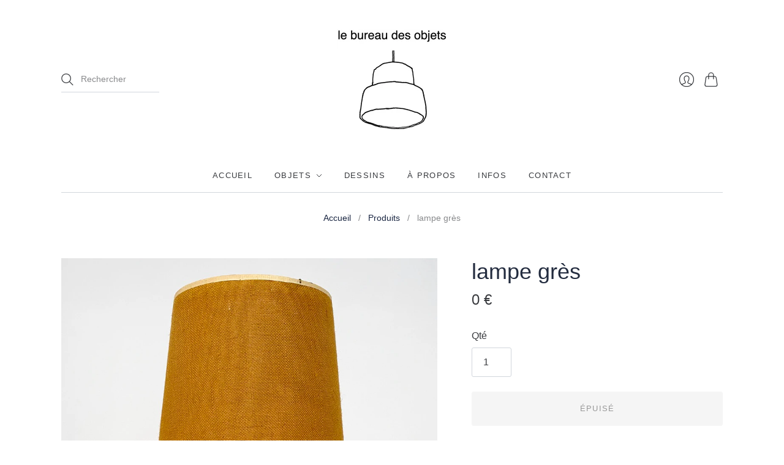

--- FILE ---
content_type: text/html; charset=utf-8
request_url: https://lebureaudesobjets.com/products/lampe-en-gres-vintage
body_size: 17348
content:
<!doctype html>
<html class="no-js">
<head>
  <meta charset="utf-8">
  <meta http-equiv="X-UA-Compatible" content="IE=edge,chrome=1">

  
    <link rel="canonical" href="https://lebureaudesobjets.com/products/lampe-en-gres-vintage" />
  

  <title>
    Lampe grès vintage

    

    

    
      &#8211; lebureaudesobjets
    
  </title>

  
    <meta name="description" content="Lampe à poser vintage. Pied en grès, abat-jour d&#39;origine en toile de jute. h totale 50 cm pied d 15/23 cm h 28 cm abat-jour d 25/30 cm h 24 cm" />
  

  <meta name="viewport" content="width=device-width, initial-scale=1.0">

  
    <link rel="shortcut icon" href="//lebureaudesobjets.com/cdn/shop/files/logo2_e7237961-5b73-47a0-9760-888498d2b34c_16x16.jpg?v=1614397414" type="image/png" />
  

  
  















<meta property="og:site_name" content="lebureaudesobjets">
<meta property="og:url" content="https://lebureaudesobjets.com/products/lampe-en-gres-vintage">
<meta property="og:title" content="lampe grès">
<meta property="og:type" content="website">
<meta property="og:description" content="Lampe à poser vintage. Pied en grès, abat-jour d&#39;origine en toile de jute. h totale 50 cm pied d 15/23 cm h 28 cm abat-jour d 25/30 cm h 24 cm">




    
    
    

    
    
    <meta
      property="og:image"
      content="https://lebureaudesobjets.com/cdn/shop/products/3AD91DB3-240A-4D63-A0E4-CD94240916DC_1_105_c_1200x1200.jpg?v=1612836164"
    />
    <meta
      property="og:image:secure_url"
      content="https://lebureaudesobjets.com/cdn/shop/products/3AD91DB3-240A-4D63-A0E4-CD94240916DC_1_105_c_1200x1200.jpg?v=1612836164"
    />
    <meta property="og:image:width" content="1200" />
    <meta property="og:image:height" content="1200" />
    
    
    <meta property="og:image:alt" content="Social media image" />
  
















<meta name="twitter:title" content="Lampe grès vintage">
<meta name="twitter:description" content="Lampe à poser vintage. Pied en grès, abat-jour d&#39;origine en toile de jute. h totale 50 cm pied d 15/23 cm h 28 cm abat-jour d 25/30 cm h 24 cm">


    
    
    
      
      
      <meta name="twitter:card" content="summary">
    
    
    <meta
      property="twitter:image"
      content="https://lebureaudesobjets.com/cdn/shop/products/3AD91DB3-240A-4D63-A0E4-CD94240916DC_1_105_c_1200x1200_crop_center.jpg?v=1612836164"
    />
    <meta property="twitter:image:width" content="1200" />
    <meta property="twitter:image:height" content="1200" />
    
    
    <meta property="twitter:image:alt" content="Social media image" />
  


                <link href="//fonts.googleapis.com/css?family=Neuton:300,400,400i,700|News+Cycle:400,700" rel="stylesheet" type="text/css" media="all" />  


  <link href="//lebureaudesobjets.com/cdn/shop/t/5/assets/theme.css?v=145706247028025600521759331777" rel="stylesheet" type="text/css" media="all" />

  <script>
    document.documentElement.className=document.documentElement.className.replace(/\bno-js\b/,'js');
    if(window.Shopify&&window.Shopify.designMode)document.documentElement.className+=' in-theme-editor';
  </script>

  
  <script>
    window.Theme = window.Theme || {};
    window.Theme.version = "10.2.0";
    window.Theme.moneyFormat = "{{amount_no_decimals}} €";
    window.Theme.routes = {
      "root_url": "/",
      "account_url": "/account",
      "account_login_url": "/account/login",
      "account_logout_url": "/account/logout",
      "account_register_url": "/account/register",
      "account_addresses_url": "/account/addresses",
      "collections_url": "/collections",
      "all_products_collection_url": "/collections/all",
      "search_url": "/search",
      "cart_url": "/cart",
      "cart_add_url": "/cart/add",
      "cart_change_url": "/cart/change",
      "cart_clear_url": "/cart/clear",
      "product_recommendations_url": "/recommendations/products",
    };
  </script>
  


  <script>window.performance && window.performance.mark && window.performance.mark('shopify.content_for_header.start');</script><meta id="shopify-digital-wallet" name="shopify-digital-wallet" content="/53141078170/digital_wallets/dialog">
<link rel="alternate" type="application/json+oembed" href="https://lebureaudesobjets.com/products/lampe-en-gres-vintage.oembed">
<script async="async" src="/checkouts/internal/preloads.js?locale=fr-FR"></script>
<script id="shopify-features" type="application/json">{"accessToken":"0a7cbe1366b163269b54278db314220e","betas":["rich-media-storefront-analytics"],"domain":"lebureaudesobjets.com","predictiveSearch":true,"shopId":53141078170,"locale":"fr"}</script>
<script>var Shopify = Shopify || {};
Shopify.shop = "lebureaudesobjets.myshopify.com";
Shopify.locale = "fr";
Shopify.currency = {"active":"EUR","rate":"1.0"};
Shopify.country = "FR";
Shopify.theme = {"name":"Editions - ST 031121","id":120703582362,"schema_name":"Editions","schema_version":"10.2.0","theme_store_id":457,"role":"main"};
Shopify.theme.handle = "null";
Shopify.theme.style = {"id":null,"handle":null};
Shopify.cdnHost = "lebureaudesobjets.com/cdn";
Shopify.routes = Shopify.routes || {};
Shopify.routes.root = "/";</script>
<script type="module">!function(o){(o.Shopify=o.Shopify||{}).modules=!0}(window);</script>
<script>!function(o){function n(){var o=[];function n(){o.push(Array.prototype.slice.apply(arguments))}return n.q=o,n}var t=o.Shopify=o.Shopify||{};t.loadFeatures=n(),t.autoloadFeatures=n()}(window);</script>
<script id="shop-js-analytics" type="application/json">{"pageType":"product"}</script>
<script defer="defer" async type="module" src="//lebureaudesobjets.com/cdn/shopifycloud/shop-js/modules/v2/client.init-shop-cart-sync_INwxTpsh.fr.esm.js"></script>
<script defer="defer" async type="module" src="//lebureaudesobjets.com/cdn/shopifycloud/shop-js/modules/v2/chunk.common_YNAa1F1g.esm.js"></script>
<script type="module">
  await import("//lebureaudesobjets.com/cdn/shopifycloud/shop-js/modules/v2/client.init-shop-cart-sync_INwxTpsh.fr.esm.js");
await import("//lebureaudesobjets.com/cdn/shopifycloud/shop-js/modules/v2/chunk.common_YNAa1F1g.esm.js");

  window.Shopify.SignInWithShop?.initShopCartSync?.({"fedCMEnabled":true,"windoidEnabled":true});

</script>
<script id="__st">var __st={"a":53141078170,"offset":3600,"reqid":"c5f68aa7-4643-43f5-85ad-49f7822b740b-1769000331","pageurl":"lebureaudesobjets.com\/products\/lampe-en-gres-vintage","u":"4e4e6a1e8db4","p":"product","rtyp":"product","rid":6144330137754};</script>
<script>window.ShopifyPaypalV4VisibilityTracking = true;</script>
<script id="captcha-bootstrap">!function(){'use strict';const t='contact',e='account',n='new_comment',o=[[t,t],['blogs',n],['comments',n],[t,'customer']],c=[[e,'customer_login'],[e,'guest_login'],[e,'recover_customer_password'],[e,'create_customer']],r=t=>t.map((([t,e])=>`form[action*='/${t}']:not([data-nocaptcha='true']) input[name='form_type'][value='${e}']`)).join(','),a=t=>()=>t?[...document.querySelectorAll(t)].map((t=>t.form)):[];function s(){const t=[...o],e=r(t);return a(e)}const i='password',u='form_key',d=['recaptcha-v3-token','g-recaptcha-response','h-captcha-response',i],f=()=>{try{return window.sessionStorage}catch{return}},m='__shopify_v',_=t=>t.elements[u];function p(t,e,n=!1){try{const o=window.sessionStorage,c=JSON.parse(o.getItem(e)),{data:r}=function(t){const{data:e,action:n}=t;return t[m]||n?{data:e,action:n}:{data:t,action:n}}(c);for(const[e,n]of Object.entries(r))t.elements[e]&&(t.elements[e].value=n);n&&o.removeItem(e)}catch(o){console.error('form repopulation failed',{error:o})}}const l='form_type',E='cptcha';function T(t){t.dataset[E]=!0}const w=window,h=w.document,L='Shopify',v='ce_forms',y='captcha';let A=!1;((t,e)=>{const n=(g='f06e6c50-85a8-45c8-87d0-21a2b65856fe',I='https://cdn.shopify.com/shopifycloud/storefront-forms-hcaptcha/ce_storefront_forms_captcha_hcaptcha.v1.5.2.iife.js',D={infoText:'Protégé par hCaptcha',privacyText:'Confidentialité',termsText:'Conditions'},(t,e,n)=>{const o=w[L][v],c=o.bindForm;if(c)return c(t,g,e,D).then(n);var r;o.q.push([[t,g,e,D],n]),r=I,A||(h.body.append(Object.assign(h.createElement('script'),{id:'captcha-provider',async:!0,src:r})),A=!0)});var g,I,D;w[L]=w[L]||{},w[L][v]=w[L][v]||{},w[L][v].q=[],w[L][y]=w[L][y]||{},w[L][y].protect=function(t,e){n(t,void 0,e),T(t)},Object.freeze(w[L][y]),function(t,e,n,w,h,L){const[v,y,A,g]=function(t,e,n){const i=e?o:[],u=t?c:[],d=[...i,...u],f=r(d),m=r(i),_=r(d.filter((([t,e])=>n.includes(e))));return[a(f),a(m),a(_),s()]}(w,h,L),I=t=>{const e=t.target;return e instanceof HTMLFormElement?e:e&&e.form},D=t=>v().includes(t);t.addEventListener('submit',(t=>{const e=I(t);if(!e)return;const n=D(e)&&!e.dataset.hcaptchaBound&&!e.dataset.recaptchaBound,o=_(e),c=g().includes(e)&&(!o||!o.value);(n||c)&&t.preventDefault(),c&&!n&&(function(t){try{if(!f())return;!function(t){const e=f();if(!e)return;const n=_(t);if(!n)return;const o=n.value;o&&e.removeItem(o)}(t);const e=Array.from(Array(32),(()=>Math.random().toString(36)[2])).join('');!function(t,e){_(t)||t.append(Object.assign(document.createElement('input'),{type:'hidden',name:u})),t.elements[u].value=e}(t,e),function(t,e){const n=f();if(!n)return;const o=[...t.querySelectorAll(`input[type='${i}']`)].map((({name:t})=>t)),c=[...d,...o],r={};for(const[a,s]of new FormData(t).entries())c.includes(a)||(r[a]=s);n.setItem(e,JSON.stringify({[m]:1,action:t.action,data:r}))}(t,e)}catch(e){console.error('failed to persist form',e)}}(e),e.submit())}));const S=(t,e)=>{t&&!t.dataset[E]&&(n(t,e.some((e=>e===t))),T(t))};for(const o of['focusin','change'])t.addEventListener(o,(t=>{const e=I(t);D(e)&&S(e,y())}));const B=e.get('form_key'),M=e.get(l),P=B&&M;t.addEventListener('DOMContentLoaded',(()=>{const t=y();if(P)for(const e of t)e.elements[l].value===M&&p(e,B);[...new Set([...A(),...v().filter((t=>'true'===t.dataset.shopifyCaptcha))])].forEach((e=>S(e,t)))}))}(h,new URLSearchParams(w.location.search),n,t,e,['guest_login'])})(!0,!0)}();</script>
<script integrity="sha256-4kQ18oKyAcykRKYeNunJcIwy7WH5gtpwJnB7kiuLZ1E=" data-source-attribution="shopify.loadfeatures" defer="defer" src="//lebureaudesobjets.com/cdn/shopifycloud/storefront/assets/storefront/load_feature-a0a9edcb.js" crossorigin="anonymous"></script>
<script data-source-attribution="shopify.dynamic_checkout.dynamic.init">var Shopify=Shopify||{};Shopify.PaymentButton=Shopify.PaymentButton||{isStorefrontPortableWallets:!0,init:function(){window.Shopify.PaymentButton.init=function(){};var t=document.createElement("script");t.src="https://lebureaudesobjets.com/cdn/shopifycloud/portable-wallets/latest/portable-wallets.fr.js",t.type="module",document.head.appendChild(t)}};
</script>
<script data-source-attribution="shopify.dynamic_checkout.buyer_consent">
  function portableWalletsHideBuyerConsent(e){var t=document.getElementById("shopify-buyer-consent"),n=document.getElementById("shopify-subscription-policy-button");t&&n&&(t.classList.add("hidden"),t.setAttribute("aria-hidden","true"),n.removeEventListener("click",e))}function portableWalletsShowBuyerConsent(e){var t=document.getElementById("shopify-buyer-consent"),n=document.getElementById("shopify-subscription-policy-button");t&&n&&(t.classList.remove("hidden"),t.removeAttribute("aria-hidden"),n.addEventListener("click",e))}window.Shopify?.PaymentButton&&(window.Shopify.PaymentButton.hideBuyerConsent=portableWalletsHideBuyerConsent,window.Shopify.PaymentButton.showBuyerConsent=portableWalletsShowBuyerConsent);
</script>
<script data-source-attribution="shopify.dynamic_checkout.cart.bootstrap">document.addEventListener("DOMContentLoaded",(function(){function t(){return document.querySelector("shopify-accelerated-checkout-cart, shopify-accelerated-checkout")}if(t())Shopify.PaymentButton.init();else{new MutationObserver((function(e,n){t()&&(Shopify.PaymentButton.init(),n.disconnect())})).observe(document.body,{childList:!0,subtree:!0})}}));
</script>
<script id='scb4127' type='text/javascript' async='' src='https://lebureaudesobjets.com/cdn/shopifycloud/privacy-banner/storefront-banner.js'></script>
<script>window.performance && window.performance.mark && window.performance.mark('shopify.content_for_header.end');</script>
<link href="https://monorail-edge.shopifysvc.com" rel="dns-prefetch">
<script>(function(){if ("sendBeacon" in navigator && "performance" in window) {try {var session_token_from_headers = performance.getEntriesByType('navigation')[0].serverTiming.find(x => x.name == '_s').description;} catch {var session_token_from_headers = undefined;}var session_cookie_matches = document.cookie.match(/_shopify_s=([^;]*)/);var session_token_from_cookie = session_cookie_matches && session_cookie_matches.length === 2 ? session_cookie_matches[1] : "";var session_token = session_token_from_headers || session_token_from_cookie || "";function handle_abandonment_event(e) {var entries = performance.getEntries().filter(function(entry) {return /monorail-edge.shopifysvc.com/.test(entry.name);});if (!window.abandonment_tracked && entries.length === 0) {window.abandonment_tracked = true;var currentMs = Date.now();var navigation_start = performance.timing.navigationStart;var payload = {shop_id: 53141078170,url: window.location.href,navigation_start,duration: currentMs - navigation_start,session_token,page_type: "product"};window.navigator.sendBeacon("https://monorail-edge.shopifysvc.com/v1/produce", JSON.stringify({schema_id: "online_store_buyer_site_abandonment/1.1",payload: payload,metadata: {event_created_at_ms: currentMs,event_sent_at_ms: currentMs}}));}}window.addEventListener('pagehide', handle_abandonment_event);}}());</script>
<script id="web-pixels-manager-setup">(function e(e,d,r,n,o){if(void 0===o&&(o={}),!Boolean(null===(a=null===(i=window.Shopify)||void 0===i?void 0:i.analytics)||void 0===a?void 0:a.replayQueue)){var i,a;window.Shopify=window.Shopify||{};var t=window.Shopify;t.analytics=t.analytics||{};var s=t.analytics;s.replayQueue=[],s.publish=function(e,d,r){return s.replayQueue.push([e,d,r]),!0};try{self.performance.mark("wpm:start")}catch(e){}var l=function(){var e={modern:/Edge?\/(1{2}[4-9]|1[2-9]\d|[2-9]\d{2}|\d{4,})\.\d+(\.\d+|)|Firefox\/(1{2}[4-9]|1[2-9]\d|[2-9]\d{2}|\d{4,})\.\d+(\.\d+|)|Chrom(ium|e)\/(9{2}|\d{3,})\.\d+(\.\d+|)|(Maci|X1{2}).+ Version\/(15\.\d+|(1[6-9]|[2-9]\d|\d{3,})\.\d+)([,.]\d+|)( \(\w+\)|)( Mobile\/\w+|) Safari\/|Chrome.+OPR\/(9{2}|\d{3,})\.\d+\.\d+|(CPU[ +]OS|iPhone[ +]OS|CPU[ +]iPhone|CPU IPhone OS|CPU iPad OS)[ +]+(15[._]\d+|(1[6-9]|[2-9]\d|\d{3,})[._]\d+)([._]\d+|)|Android:?[ /-](13[3-9]|1[4-9]\d|[2-9]\d{2}|\d{4,})(\.\d+|)(\.\d+|)|Android.+Firefox\/(13[5-9]|1[4-9]\d|[2-9]\d{2}|\d{4,})\.\d+(\.\d+|)|Android.+Chrom(ium|e)\/(13[3-9]|1[4-9]\d|[2-9]\d{2}|\d{4,})\.\d+(\.\d+|)|SamsungBrowser\/([2-9]\d|\d{3,})\.\d+/,legacy:/Edge?\/(1[6-9]|[2-9]\d|\d{3,})\.\d+(\.\d+|)|Firefox\/(5[4-9]|[6-9]\d|\d{3,})\.\d+(\.\d+|)|Chrom(ium|e)\/(5[1-9]|[6-9]\d|\d{3,})\.\d+(\.\d+|)([\d.]+$|.*Safari\/(?![\d.]+ Edge\/[\d.]+$))|(Maci|X1{2}).+ Version\/(10\.\d+|(1[1-9]|[2-9]\d|\d{3,})\.\d+)([,.]\d+|)( \(\w+\)|)( Mobile\/\w+|) Safari\/|Chrome.+OPR\/(3[89]|[4-9]\d|\d{3,})\.\d+\.\d+|(CPU[ +]OS|iPhone[ +]OS|CPU[ +]iPhone|CPU IPhone OS|CPU iPad OS)[ +]+(10[._]\d+|(1[1-9]|[2-9]\d|\d{3,})[._]\d+)([._]\d+|)|Android:?[ /-](13[3-9]|1[4-9]\d|[2-9]\d{2}|\d{4,})(\.\d+|)(\.\d+|)|Mobile Safari.+OPR\/([89]\d|\d{3,})\.\d+\.\d+|Android.+Firefox\/(13[5-9]|1[4-9]\d|[2-9]\d{2}|\d{4,})\.\d+(\.\d+|)|Android.+Chrom(ium|e)\/(13[3-9]|1[4-9]\d|[2-9]\d{2}|\d{4,})\.\d+(\.\d+|)|Android.+(UC? ?Browser|UCWEB|U3)[ /]?(15\.([5-9]|\d{2,})|(1[6-9]|[2-9]\d|\d{3,})\.\d+)\.\d+|SamsungBrowser\/(5\.\d+|([6-9]|\d{2,})\.\d+)|Android.+MQ{2}Browser\/(14(\.(9|\d{2,})|)|(1[5-9]|[2-9]\d|\d{3,})(\.\d+|))(\.\d+|)|K[Aa][Ii]OS\/(3\.\d+|([4-9]|\d{2,})\.\d+)(\.\d+|)/},d=e.modern,r=e.legacy,n=navigator.userAgent;return n.match(d)?"modern":n.match(r)?"legacy":"unknown"}(),u="modern"===l?"modern":"legacy",c=(null!=n?n:{modern:"",legacy:""})[u],f=function(e){return[e.baseUrl,"/wpm","/b",e.hashVersion,"modern"===e.buildTarget?"m":"l",".js"].join("")}({baseUrl:d,hashVersion:r,buildTarget:u}),m=function(e){var d=e.version,r=e.bundleTarget,n=e.surface,o=e.pageUrl,i=e.monorailEndpoint;return{emit:function(e){var a=e.status,t=e.errorMsg,s=(new Date).getTime(),l=JSON.stringify({metadata:{event_sent_at_ms:s},events:[{schema_id:"web_pixels_manager_load/3.1",payload:{version:d,bundle_target:r,page_url:o,status:a,surface:n,error_msg:t},metadata:{event_created_at_ms:s}}]});if(!i)return console&&console.warn&&console.warn("[Web Pixels Manager] No Monorail endpoint provided, skipping logging."),!1;try{return self.navigator.sendBeacon.bind(self.navigator)(i,l)}catch(e){}var u=new XMLHttpRequest;try{return u.open("POST",i,!0),u.setRequestHeader("Content-Type","text/plain"),u.send(l),!0}catch(e){return console&&console.warn&&console.warn("[Web Pixels Manager] Got an unhandled error while logging to Monorail."),!1}}}}({version:r,bundleTarget:l,surface:e.surface,pageUrl:self.location.href,monorailEndpoint:e.monorailEndpoint});try{o.browserTarget=l,function(e){var d=e.src,r=e.async,n=void 0===r||r,o=e.onload,i=e.onerror,a=e.sri,t=e.scriptDataAttributes,s=void 0===t?{}:t,l=document.createElement("script"),u=document.querySelector("head"),c=document.querySelector("body");if(l.async=n,l.src=d,a&&(l.integrity=a,l.crossOrigin="anonymous"),s)for(var f in s)if(Object.prototype.hasOwnProperty.call(s,f))try{l.dataset[f]=s[f]}catch(e){}if(o&&l.addEventListener("load",o),i&&l.addEventListener("error",i),u)u.appendChild(l);else{if(!c)throw new Error("Did not find a head or body element to append the script");c.appendChild(l)}}({src:f,async:!0,onload:function(){if(!function(){var e,d;return Boolean(null===(d=null===(e=window.Shopify)||void 0===e?void 0:e.analytics)||void 0===d?void 0:d.initialized)}()){var d=window.webPixelsManager.init(e)||void 0;if(d){var r=window.Shopify.analytics;r.replayQueue.forEach((function(e){var r=e[0],n=e[1],o=e[2];d.publishCustomEvent(r,n,o)})),r.replayQueue=[],r.publish=d.publishCustomEvent,r.visitor=d.visitor,r.initialized=!0}}},onerror:function(){return m.emit({status:"failed",errorMsg:"".concat(f," has failed to load")})},sri:function(e){var d=/^sha384-[A-Za-z0-9+/=]+$/;return"string"==typeof e&&d.test(e)}(c)?c:"",scriptDataAttributes:o}),m.emit({status:"loading"})}catch(e){m.emit({status:"failed",errorMsg:(null==e?void 0:e.message)||"Unknown error"})}}})({shopId: 53141078170,storefrontBaseUrl: "https://lebureaudesobjets.com",extensionsBaseUrl: "https://extensions.shopifycdn.com/cdn/shopifycloud/web-pixels-manager",monorailEndpoint: "https://monorail-edge.shopifysvc.com/unstable/produce_batch",surface: "storefront-renderer",enabledBetaFlags: ["2dca8a86"],webPixelsConfigList: [{"id":"shopify-app-pixel","configuration":"{}","eventPayloadVersion":"v1","runtimeContext":"STRICT","scriptVersion":"0450","apiClientId":"shopify-pixel","type":"APP","privacyPurposes":["ANALYTICS","MARKETING"]},{"id":"shopify-custom-pixel","eventPayloadVersion":"v1","runtimeContext":"LAX","scriptVersion":"0450","apiClientId":"shopify-pixel","type":"CUSTOM","privacyPurposes":["ANALYTICS","MARKETING"]}],isMerchantRequest: false,initData: {"shop":{"name":"lebureaudesobjets","paymentSettings":{"currencyCode":"EUR"},"myshopifyDomain":"lebureaudesobjets.myshopify.com","countryCode":"FR","storefrontUrl":"https:\/\/lebureaudesobjets.com"},"customer":null,"cart":null,"checkout":null,"productVariants":[{"price":{"amount":0.0,"currencyCode":"EUR"},"product":{"title":"lampe grès","vendor":"lebureaudesobjets","id":"6144330137754","untranslatedTitle":"lampe grès","url":"\/products\/lampe-en-gres-vintage","type":"objet"},"id":"37851011678362","image":{"src":"\/\/lebureaudesobjets.com\/cdn\/shop\/products\/3AD91DB3-240A-4D63-A0E4-CD94240916DC_1_105_c.jpg?v=1612836164"},"sku":"","title":"Default Title","untranslatedTitle":"Default Title"}],"purchasingCompany":null},},"https://lebureaudesobjets.com/cdn","fcfee988w5aeb613cpc8e4bc33m6693e112",{"modern":"","legacy":""},{"shopId":"53141078170","storefrontBaseUrl":"https:\/\/lebureaudesobjets.com","extensionBaseUrl":"https:\/\/extensions.shopifycdn.com\/cdn\/shopifycloud\/web-pixels-manager","surface":"storefront-renderer","enabledBetaFlags":"[\"2dca8a86\"]","isMerchantRequest":"false","hashVersion":"fcfee988w5aeb613cpc8e4bc33m6693e112","publish":"custom","events":"[[\"page_viewed\",{}],[\"product_viewed\",{\"productVariant\":{\"price\":{\"amount\":0.0,\"currencyCode\":\"EUR\"},\"product\":{\"title\":\"lampe grès\",\"vendor\":\"lebureaudesobjets\",\"id\":\"6144330137754\",\"untranslatedTitle\":\"lampe grès\",\"url\":\"\/products\/lampe-en-gres-vintage\",\"type\":\"objet\"},\"id\":\"37851011678362\",\"image\":{\"src\":\"\/\/lebureaudesobjets.com\/cdn\/shop\/products\/3AD91DB3-240A-4D63-A0E4-CD94240916DC_1_105_c.jpg?v=1612836164\"},\"sku\":\"\",\"title\":\"Default Title\",\"untranslatedTitle\":\"Default Title\"}}]]"});</script><script>
  window.ShopifyAnalytics = window.ShopifyAnalytics || {};
  window.ShopifyAnalytics.meta = window.ShopifyAnalytics.meta || {};
  window.ShopifyAnalytics.meta.currency = 'EUR';
  var meta = {"product":{"id":6144330137754,"gid":"gid:\/\/shopify\/Product\/6144330137754","vendor":"lebureaudesobjets","type":"objet","handle":"lampe-en-gres-vintage","variants":[{"id":37851011678362,"price":0,"name":"lampe grès","public_title":null,"sku":""}],"remote":false},"page":{"pageType":"product","resourceType":"product","resourceId":6144330137754,"requestId":"c5f68aa7-4643-43f5-85ad-49f7822b740b-1769000331"}};
  for (var attr in meta) {
    window.ShopifyAnalytics.meta[attr] = meta[attr];
  }
</script>
<script class="analytics">
  (function () {
    var customDocumentWrite = function(content) {
      var jquery = null;

      if (window.jQuery) {
        jquery = window.jQuery;
      } else if (window.Checkout && window.Checkout.$) {
        jquery = window.Checkout.$;
      }

      if (jquery) {
        jquery('body').append(content);
      }
    };

    var hasLoggedConversion = function(token) {
      if (token) {
        return document.cookie.indexOf('loggedConversion=' + token) !== -1;
      }
      return false;
    }

    var setCookieIfConversion = function(token) {
      if (token) {
        var twoMonthsFromNow = new Date(Date.now());
        twoMonthsFromNow.setMonth(twoMonthsFromNow.getMonth() + 2);

        document.cookie = 'loggedConversion=' + token + '; expires=' + twoMonthsFromNow;
      }
    }

    var trekkie = window.ShopifyAnalytics.lib = window.trekkie = window.trekkie || [];
    if (trekkie.integrations) {
      return;
    }
    trekkie.methods = [
      'identify',
      'page',
      'ready',
      'track',
      'trackForm',
      'trackLink'
    ];
    trekkie.factory = function(method) {
      return function() {
        var args = Array.prototype.slice.call(arguments);
        args.unshift(method);
        trekkie.push(args);
        return trekkie;
      };
    };
    for (var i = 0; i < trekkie.methods.length; i++) {
      var key = trekkie.methods[i];
      trekkie[key] = trekkie.factory(key);
    }
    trekkie.load = function(config) {
      trekkie.config = config || {};
      trekkie.config.initialDocumentCookie = document.cookie;
      var first = document.getElementsByTagName('script')[0];
      var script = document.createElement('script');
      script.type = 'text/javascript';
      script.onerror = function(e) {
        var scriptFallback = document.createElement('script');
        scriptFallback.type = 'text/javascript';
        scriptFallback.onerror = function(error) {
                var Monorail = {
      produce: function produce(monorailDomain, schemaId, payload) {
        var currentMs = new Date().getTime();
        var event = {
          schema_id: schemaId,
          payload: payload,
          metadata: {
            event_created_at_ms: currentMs,
            event_sent_at_ms: currentMs
          }
        };
        return Monorail.sendRequest("https://" + monorailDomain + "/v1/produce", JSON.stringify(event));
      },
      sendRequest: function sendRequest(endpointUrl, payload) {
        // Try the sendBeacon API
        if (window && window.navigator && typeof window.navigator.sendBeacon === 'function' && typeof window.Blob === 'function' && !Monorail.isIos12()) {
          var blobData = new window.Blob([payload], {
            type: 'text/plain'
          });

          if (window.navigator.sendBeacon(endpointUrl, blobData)) {
            return true;
          } // sendBeacon was not successful

        } // XHR beacon

        var xhr = new XMLHttpRequest();

        try {
          xhr.open('POST', endpointUrl);
          xhr.setRequestHeader('Content-Type', 'text/plain');
          xhr.send(payload);
        } catch (e) {
          console.log(e);
        }

        return false;
      },
      isIos12: function isIos12() {
        return window.navigator.userAgent.lastIndexOf('iPhone; CPU iPhone OS 12_') !== -1 || window.navigator.userAgent.lastIndexOf('iPad; CPU OS 12_') !== -1;
      }
    };
    Monorail.produce('monorail-edge.shopifysvc.com',
      'trekkie_storefront_load_errors/1.1',
      {shop_id: 53141078170,
      theme_id: 120703582362,
      app_name: "storefront",
      context_url: window.location.href,
      source_url: "//lebureaudesobjets.com/cdn/s/trekkie.storefront.cd680fe47e6c39ca5d5df5f0a32d569bc48c0f27.min.js"});

        };
        scriptFallback.async = true;
        scriptFallback.src = '//lebureaudesobjets.com/cdn/s/trekkie.storefront.cd680fe47e6c39ca5d5df5f0a32d569bc48c0f27.min.js';
        first.parentNode.insertBefore(scriptFallback, first);
      };
      script.async = true;
      script.src = '//lebureaudesobjets.com/cdn/s/trekkie.storefront.cd680fe47e6c39ca5d5df5f0a32d569bc48c0f27.min.js';
      first.parentNode.insertBefore(script, first);
    };
    trekkie.load(
      {"Trekkie":{"appName":"storefront","development":false,"defaultAttributes":{"shopId":53141078170,"isMerchantRequest":null,"themeId":120703582362,"themeCityHash":"14379023174630166805","contentLanguage":"fr","currency":"EUR","eventMetadataId":"6f036d74-d26d-4704-be32-ef3b2e96450b"},"isServerSideCookieWritingEnabled":true,"monorailRegion":"shop_domain","enabledBetaFlags":["65f19447"]},"Session Attribution":{},"S2S":{"facebookCapiEnabled":false,"source":"trekkie-storefront-renderer","apiClientId":580111}}
    );

    var loaded = false;
    trekkie.ready(function() {
      if (loaded) return;
      loaded = true;

      window.ShopifyAnalytics.lib = window.trekkie;

      var originalDocumentWrite = document.write;
      document.write = customDocumentWrite;
      try { window.ShopifyAnalytics.merchantGoogleAnalytics.call(this); } catch(error) {};
      document.write = originalDocumentWrite;

      window.ShopifyAnalytics.lib.page(null,{"pageType":"product","resourceType":"product","resourceId":6144330137754,"requestId":"c5f68aa7-4643-43f5-85ad-49f7822b740b-1769000331","shopifyEmitted":true});

      var match = window.location.pathname.match(/checkouts\/(.+)\/(thank_you|post_purchase)/)
      var token = match? match[1]: undefined;
      if (!hasLoggedConversion(token)) {
        setCookieIfConversion(token);
        window.ShopifyAnalytics.lib.track("Viewed Product",{"currency":"EUR","variantId":37851011678362,"productId":6144330137754,"productGid":"gid:\/\/shopify\/Product\/6144330137754","name":"lampe grès","price":"0.00","sku":"","brand":"lebureaudesobjets","variant":null,"category":"objet","nonInteraction":true,"remote":false},undefined,undefined,{"shopifyEmitted":true});
      window.ShopifyAnalytics.lib.track("monorail:\/\/trekkie_storefront_viewed_product\/1.1",{"currency":"EUR","variantId":37851011678362,"productId":6144330137754,"productGid":"gid:\/\/shopify\/Product\/6144330137754","name":"lampe grès","price":"0.00","sku":"","brand":"lebureaudesobjets","variant":null,"category":"objet","nonInteraction":true,"remote":false,"referer":"https:\/\/lebureaudesobjets.com\/products\/lampe-en-gres-vintage"});
      }
    });


        var eventsListenerScript = document.createElement('script');
        eventsListenerScript.async = true;
        eventsListenerScript.src = "//lebureaudesobjets.com/cdn/shopifycloud/storefront/assets/shop_events_listener-3da45d37.js";
        document.getElementsByTagName('head')[0].appendChild(eventsListenerScript);

})();</script>
<script
  defer
  src="https://lebureaudesobjets.com/cdn/shopifycloud/perf-kit/shopify-perf-kit-3.0.4.min.js"
  data-application="storefront-renderer"
  data-shop-id="53141078170"
  data-render-region="gcp-us-east1"
  data-page-type="product"
  data-theme-instance-id="120703582362"
  data-theme-name="Editions"
  data-theme-version="10.2.0"
  data-monorail-region="shop_domain"
  data-resource-timing-sampling-rate="10"
  data-shs="true"
  data-shs-beacon="true"
  data-shs-export-with-fetch="true"
  data-shs-logs-sample-rate="1"
  data-shs-beacon-endpoint="https://lebureaudesobjets.com/api/collect"
></script>
</head>

<body class="
  template-product
  
">
  <a class="skip-to-main" href="#main-content">Aller au contenu</a>

  <div id="fb-root"></div>
  <script>(function(d, s, id) {
    var js, fjs = d.getElementsByTagName(s)[0];
    if (d.getElementById(id)) return;
    js = d.createElement(s); js.id = id;
    js.src = "//connect.facebook.net/en_US/all.js#xfbml=1&appId=187795038002910";
    fjs.parentNode.insertBefore(js, fjs);
  }(document, 'script', 'facebook-jssdk'));</script>

  <div id="shopify-section-pxs-announcement-bar" class="shopify-section"><script
  type="application/json"
  data-section-type="pxs-announcement-bar"
  data-section-id="pxs-announcement-bar"
></script>












  </div>

  

<nav
  class="header-controls"
  data-header-controls
  aria-label=""
>
  <div class="header-controls__wrapper">
    <div class="header-controls__search">
      <form class="header-controls__search-form" action="/search" method="get">
        <input
          name="q"
          type="search"
          placeholder="Rechercher"
          class="header-controls__search-field"
          data-search-input
        >
        <button type="submit" aria-label="Rechercher" class="header-controls__search-submit">
          


                            <svg class="icon-search "    aria-hidden="true"    focusable="false"    role="presentation"    xmlns="http://www.w3.org/2000/svg" width="20" height="20" viewBox="0 0 20 20" fill="none">      <path fill-rule="evenodd" clip-rule="evenodd" d="M8.07722 15.3846C12.1132 15.3846 15.3849 12.1128 15.3849 8.07692C15.3849 4.04099 12.1132 0.769226 8.07722 0.769226C4.0413 0.769226 0.769531 4.04099 0.769531 8.07692C0.769531 12.1128 4.0413 15.3846 8.07722 15.3846Z" stroke="currentColor" stroke-width="1.25" stroke-linecap="round" stroke-linejoin="round"/>      <path d="M18.8466 18.8461L13.4619 13.4615" stroke="currentColor" stroke-width="1.25" stroke-linecap="round" stroke-linejoin="round"/>    </svg>                          

        </button>
      </form>
    </div>
    <div class="header-controls__mobile-trigger">
      <button
        class="header-controls__mobile-button"
        aria-label="Menu"
        data-mobile-nav-trigger
      >
        


                  <svg class="icon-mobile-nav "    aria-hidden="true"    focusable="false"    role="presentation"    xmlns="http://www.w3.org/2000/svg" width="26" height="26" viewBox="0 0 26 26" fill="none">      <path d="M2.00024 6H24.0002" stroke="currentColor" stroke-width="1.5"/>      <path d="M2 13H24" stroke="currentColor" stroke-width="1.5"/>      <path d="M2.00024 20H24.0002" stroke="currentColor" stroke-width="1.5"/>    </svg>                                    

      </button>
    </div>
    <div class="header-controls__account-cart">
      
        
          <a href="/account/login" class="header-controls__account">
            


                                              <svg class="icon-user "    aria-hidden="true"    focusable="false"    role="presentation"    xmlns="http://www.w3.org/2000/svg" width="26" height="26" viewBox="0 0 26 26" fill="none">      <path fill-rule="evenodd" clip-rule="evenodd" d="M13 24.5C19.3513 24.5 24.5 19.3513 24.5 13C24.5 6.64873 19.3513 1.5 13 1.5C6.64873 1.5 1.5 6.64873 1.5 13C1.5 19.3513 6.64873 24.5 13 24.5Z" stroke="currentColor" stroke-width="1.25" stroke-linecap="round" stroke-linejoin="round"/>      <path d="M4.95898 21.221C6.66657 20.2309 8.48298 19.4416 10.372 18.869C11.209 18.56 11.3 16.64 10.7 15.98C9.83398 15.027 9.09998 13.91 9.09998 11.214C8.99795 10.1275 9.36642 9.04944 10.1121 8.25272C10.8578 7.45599 11.9092 7.01703 13 7.047C14.0908 7.01703 15.1422 7.45599 15.8879 8.25272C16.6335 9.04944 17.002 10.1275 16.9 11.214C16.9 13.914 16.166 15.027 15.3 15.98C14.7 16.64 14.791 18.56 15.628 18.869C17.517 19.4416 19.3334 20.2309 21.041 21.221" stroke="currentColor" stroke-width="1.25" stroke-linecap="round" stroke-linejoin="round"/>    </svg>        

            <span class="visually-hidden">Se connecter</span>
          </a>
        
      

      <a href="/cart" class="header-controls__cart">
        


      <svg class="icon-bag "    aria-hidden="true"    focusable="false"    role="presentation"    xmlns="http://www.w3.org/2000/svg" width="22" height="24" viewBox="0 0 22 24" fill="none">      <path d="M6.91699 10.993V4.95104C6.91699 2.72645 8.70785 0.923065 10.917 0.923065C13.1261 0.923065 14.917 2.72645 14.917 4.95104V10.993" stroke="currentColor" stroke-width="1.25" stroke-linecap="round" stroke-linejoin="round"/>      <path fill-rule="evenodd" clip-rule="evenodd" d="M18.131 23.0769C19.6697 23.0769 20.917 21.8209 20.917 20.2714C20.9174 20.1285 20.9067 19.9857 20.885 19.8445L19.221 8.95686C19.0463 7.81137 18.0679 6.96551 16.917 6.96503H4.917C3.76678 6.96536 2.78859 7.81016 2.613 8.95485L0.949001 19.8545C0.927336 19.9958 0.916636 20.1386 0.917001 20.2815C0.92251 21.827 2.16823 23.0769 3.703 23.0769H18.131Z" stroke="currentColor" stroke-width="1.25" stroke-linecap="round" stroke-linejoin="round"/>    </svg>                                                

        <span class="visually-hidden">Panier</span>
        <span class="header-controls__cart-count" data-header-cart-count>
          
        </span>
      </a>
    </div>
  </div>
</nav>


  <div id="shopify-section-static-header" class="shopify-section site-header__outer-wrapper">



<style>
  body {
    
      --header-logo-height: 163.92000000000002px;
      --header-logo-height-mobile: 136.6px;
      --header-logo-width: 180px;
      --header-logo-width-mobile: 150px;
    
  }

  .header-controls {
    
  }

  .site-header__outer-wrapper {
    
      position: sticky;
    
  }
</style>

<script
  type="application/json"
  data-section-type="static-header"
  data-section-id="static-header"
>
</script>

<header
  class="site-header site-header--sticky"
  data-site-header
>
  <div class="site-header__wrapper">
    <h1 class="site-header__heading" data-header-logo>
      
        <a href="/" class="site-header__logo" aria-label="lebureaudesobjets">
          

  

  <img
    
      src="//lebureaudesobjets.com/cdn/shop/files/logo_site_V2_2_180x164.jpg?v=1621419988"
    
    alt=""

    
      data-rimg
      srcset="//lebureaudesobjets.com/cdn/shop/files/logo_site_V2_2_180x164.jpg?v=1621419988 1x, //lebureaudesobjets.com/cdn/shop/files/logo_site_V2_2_360x328.jpg?v=1621419988 2x, //lebureaudesobjets.com/cdn/shop/files/logo_site_V2_2_540x492.jpg?v=1621419988 3x, //lebureaudesobjets.com/cdn/shop/files/logo_site_V2_2_720x656.jpg?v=1621419988 4x"
    

    
    
    
  >




        </a>
      
    </h1>

    <nav class="site-navigation" aria-label="Main navigation">
      <ul
  class="navigation-desktop"
  data-navigation-desktop
>
  
    
    
    

    

    
    

    <li
      class="navigation-desktop__tier-1-item"
      
      
    >
      <a
        href="/"
        class="navigation-desktop__tier-1-link"
        data-nav-desktop-link
        
      >
        accueil
        
      </a>

      
    </li>
  
    
    
    

    

    
    

    <li
      class="navigation-desktop__tier-1-item"
      data-nav-desktop-parent
      
    >
      <a
        href="/collections/objets-meubles-vintage-chines"
        class="navigation-desktop__tier-1-link"
        data-nav-desktop-link
        aria-haspopup="true"
      >
        objets
        
          


          <svg class="icon-chevron-small "    aria-hidden="true"    focusable="false"    role="presentation"    xmlns="http://www.w3.org/2000/svg" width="10" height="6" viewBox="0 0 10 6" fill="none">      <path d="M1 1L5 5L9 1" stroke="currentColor"/>    </svg>                                            

        
      </a>

      
        

        <ul
          class="
            
              navigation-desktop__tier-2
            
          "
          
            data-nav-desktop-submenu
            data-navigation-tier-2
          
        >
          
            
            
            <li
              class="navigation-desktop__tier-2-item"
              
            >
              <a
                href="/collections/luminaires-vintage-meubles-chines"
                class="navigation-desktop__tier-2-link"
                data-nav-desktop-link
                
              >
                luminaires
                
              </a>

              
            </li>
          
            
            
            <li
              class="navigation-desktop__tier-2-item"
              
            >
              <a
                href="/collections/tables-vintage-meubles-chines"
                class="navigation-desktop__tier-2-link"
                data-nav-desktop-link
                
              >
                tables
                
              </a>

              
            </li>
          
            
            
            <li
              class="navigation-desktop__tier-2-item"
              
            >
              <a
                href="/collections/assises-vintage-meubles-chines"
                class="navigation-desktop__tier-2-link"
                data-nav-desktop-link
                
              >
                assises
                
              </a>

              
            </li>
          
            
            
            <li
              class="navigation-desktop__tier-2-item"
              
            >
              <a
                href="/collections/miroirs-vintage-objets-chines"
                class="navigation-desktop__tier-2-link"
                data-nav-desktop-link
                
              >
                miroirs
                
              </a>

              
            </li>
          
            
            
            <li
              class="navigation-desktop__tier-2-item"
              
            >
              <a
                href="/collections/tapis-decoration-vintage"
                class="navigation-desktop__tier-2-link"
                data-nav-desktop-link
                
              >
                tapis
                
              </a>

              
            </li>
          
            
            
            <li
              class="navigation-desktop__tier-2-item"
              
            >
              <a
                href="/collections/tapisseries-canevas-decoration-vintage"
                class="navigation-desktop__tier-2-link"
                data-nav-desktop-link
                
              >
                tapisseries
                
              </a>

              
            </li>
          
            
            
            <li
              class="navigation-desktop__tier-2-item"
              
            >
              <a
                href="/collections/arts-de-la-table-vintage"
                class="navigation-desktop__tier-2-link"
                data-nav-desktop-link
                
              >
                arts de la table
                
              </a>

              
            </li>
          
            
            
            <li
              class="navigation-desktop__tier-2-item"
              
            >
              <a
                href="/collections/rangements-etageres-meubles-chines"
                class="navigation-desktop__tier-2-link"
                data-nav-desktop-link
                
              >
                rangements
                
              </a>

              
            </li>
          
            
            
            <li
              class="navigation-desktop__tier-2-item"
              
            >
              <a
                href="/collections/autres-objets-chines"
                class="navigation-desktop__tier-2-link"
                data-nav-desktop-link
                
              >
                autres
                
              </a>

              
            </li>
          
        </ul>

        
      
    </li>
  
    
    
    

    

    
    

    <li
      class="navigation-desktop__tier-1-item"
      
      
    >
      <a
        href="/collections/dessins-d-objets-vintage"
        class="navigation-desktop__tier-1-link"
        data-nav-desktop-link
        
      >
        dessins
        
      </a>

      
    </li>
  
    
    
    

    

    
    

    <li
      class="navigation-desktop__tier-1-item"
      
      
    >
      <a
        href="/pages/page"
        class="navigation-desktop__tier-1-link"
        data-nav-desktop-link
        
      >
        à propos
        
      </a>

      
    </li>
  
    
    
    

    

    
    

    <li
      class="navigation-desktop__tier-1-item"
      
      
    >
      <a
        href="/pages/page-1"
        class="navigation-desktop__tier-1-link"
        data-nav-desktop-link
        
      >
        infos
        
      </a>

      
    </li>
  
    
    
    

    

    
    

    <li
      class="navigation-desktop__tier-1-item"
      
      
    >
      <a
        href="/pages/contact"
        class="navigation-desktop__tier-1-link"
        data-nav-desktop-link
        
      >
        contact
        
      </a>

      
    </li>
  
</ul>

    </nav>
  </div>
</header>

<nav class="navigation-mobile" data-mobile-nav tabindex="-1" aria-label="Menu">
  <div class="navigation-mobile__overlay" data-mobile-overlay></div>
  <button
    class="navigation-mobile__close-button"
    data-mobile-nav-close
    aria-label="Fermer">
    


                                                <svg class="icon-close "    aria-hidden="true"    focusable="false"    role="presentation"    xmlns="http://www.w3.org/2000/svg" width="18" height="18" viewBox="0 0 18 18" fill="none">      <path d="M1 1L17 17M17 1L1 17" stroke="currentColor" stroke-width="1.5"/>    </svg>      

  </button>
  <div class="navigation-mobile__flyout" data-mobile-main-flyout>
    <div class="navigation-mobile__account">
      
        
          <a href="/account/login" class="navigation-mobile__account-link">
            


                                              <svg class="icon-user "    aria-hidden="true"    focusable="false"    role="presentation"    xmlns="http://www.w3.org/2000/svg" width="26" height="26" viewBox="0 0 26 26" fill="none">      <path fill-rule="evenodd" clip-rule="evenodd" d="M13 24.5C19.3513 24.5 24.5 19.3513 24.5 13C24.5 6.64873 19.3513 1.5 13 1.5C6.64873 1.5 1.5 6.64873 1.5 13C1.5 19.3513 6.64873 24.5 13 24.5Z" stroke="currentColor" stroke-width="1.25" stroke-linecap="round" stroke-linejoin="round"/>      <path d="M4.95898 21.221C6.66657 20.2309 8.48298 19.4416 10.372 18.869C11.209 18.56 11.3 16.64 10.7 15.98C9.83398 15.027 9.09998 13.91 9.09998 11.214C8.99795 10.1275 9.36642 9.04944 10.1121 8.25272C10.8578 7.45599 11.9092 7.01703 13 7.047C14.0908 7.01703 15.1422 7.45599 15.8879 8.25272C16.6335 9.04944 17.002 10.1275 16.9 11.214C16.9 13.914 16.166 15.027 15.3 15.98C14.7 16.64 14.791 18.56 15.628 18.869C17.517 19.4416 19.3334 20.2309 21.041 21.221" stroke="currentColor" stroke-width="1.25" stroke-linecap="round" stroke-linejoin="round"/>    </svg>        

            Se connecter
          </a>
        
      
    </div>
    <div class="navigation-mobile__search">
      <form class="navigation-mobile__search-form" action="/search" method="get">
        <input
          name="q"
          type="search"
          placeholder="Rechercher"
          class="navigation-mobile__search-field"
          data-search-input
        >
        <button type="submit" aria-label="Rechercher" class="navigation-mobile__search-submit">
          


                            <svg class="icon-search "    aria-hidden="true"    focusable="false"    role="presentation"    xmlns="http://www.w3.org/2000/svg" width="20" height="20" viewBox="0 0 20 20" fill="none">      <path fill-rule="evenodd" clip-rule="evenodd" d="M8.07722 15.3846C12.1132 15.3846 15.3849 12.1128 15.3849 8.07692C15.3849 4.04099 12.1132 0.769226 8.07722 0.769226C4.0413 0.769226 0.769531 4.04099 0.769531 8.07692C0.769531 12.1128 4.0413 15.3846 8.07722 15.3846Z" stroke="currentColor" stroke-width="1.25" stroke-linecap="round" stroke-linejoin="round"/>      <path d="M18.8466 18.8461L13.4619 13.4615" stroke="currentColor" stroke-width="1.25" stroke-linecap="round" stroke-linejoin="round"/>    </svg>                          

        </button>
      </form>
    </div>
    <ul
      class="mobile-menu"
      data-navigation-desktop
    >
      
        
        

        <li
          class="mobile-menu__tier-1-item"
        >
          
            <a
              href="/"
              class="mobile-menu__tier-1-link"
            >
              accueil
            </a>
          
        </li>
      
        
        

        <li
          class="mobile-menu__tier-1-item"
        >
          
            <button
              class="mobile-menu__tier-1-button"
              aria-haspopup="true"
              data-mobile-submenu-button="tier-1"
            >
              objets
              


          <svg class="icon-chevron-small "    aria-hidden="true"    focusable="false"    role="presentation"    xmlns="http://www.w3.org/2000/svg" width="10" height="6" viewBox="0 0 10 6" fill="none">      <path d="M1 1L5 5L9 1" stroke="currentColor"/>    </svg>                                            

            </button>

            <div
              class="mobile-menu__tier-2"
              data-mobile-tier-2-flyout
              tabindex="-1"
              aria-label="Menu"
            >
              <div
                class="mobile-menu__tier-2-overlay"
                data-mobile-submenu-overlay
              ></div>
              <div
                class="mobile-menu__tier-2-flyout"
                data-mobile-submenu-flyout
              >
                <div class="mobile-menu__header">
                  <button
                    class="mobile-menu__back-button"
                    data-mobile-back-button
                    aria-label="Fermer"
                  >
                    


        <svg class="icon-chevron "    aria-hidden="true"    focusable="false"    role="presentation"    xmlns="http://www.w3.org/2000/svg" width="16" height="9" viewBox="0 0 16 9" fill="none">      <path fill-rule="evenodd" clip-rule="evenodd" d="M0.380859 1.36872L1.6183 0.131287L7.99958 6.51257L14.3809 0.131287L15.6183 1.36872L7.99958 8.98744L0.380859 1.36872Z" fill="currentColor"/>    </svg>                                              

                  </button>
                  <a href="/collections/objets-meubles-vintage-chines" class="mobile-menu__heading">objets</a>
                </div>
                <ul
                  class="mobile-menu__tier-2-menu"
                >
                  
                    
                    
                    <li
                      class="mobile-menu__tier-2-item"
                    >
                      
                        <a
                          href="/collections/luminaires-vintage-meubles-chines"
                          class="mobile-menu__tier-2-link"
                        >
                          luminaires
                        </a>
                      
                    </li>
                  
                    
                    
                    <li
                      class="mobile-menu__tier-2-item"
                    >
                      
                        <a
                          href="/collections/tables-vintage-meubles-chines"
                          class="mobile-menu__tier-2-link"
                        >
                          tables
                        </a>
                      
                    </li>
                  
                    
                    
                    <li
                      class="mobile-menu__tier-2-item"
                    >
                      
                        <a
                          href="/collections/assises-vintage-meubles-chines"
                          class="mobile-menu__tier-2-link"
                        >
                          assises
                        </a>
                      
                    </li>
                  
                    
                    
                    <li
                      class="mobile-menu__tier-2-item"
                    >
                      
                        <a
                          href="/collections/miroirs-vintage-objets-chines"
                          class="mobile-menu__tier-2-link"
                        >
                          miroirs
                        </a>
                      
                    </li>
                  
                    
                    
                    <li
                      class="mobile-menu__tier-2-item"
                    >
                      
                        <a
                          href="/collections/tapis-decoration-vintage"
                          class="mobile-menu__tier-2-link"
                        >
                          tapis
                        </a>
                      
                    </li>
                  
                    
                    
                    <li
                      class="mobile-menu__tier-2-item"
                    >
                      
                        <a
                          href="/collections/tapisseries-canevas-decoration-vintage"
                          class="mobile-menu__tier-2-link"
                        >
                          tapisseries
                        </a>
                      
                    </li>
                  
                    
                    
                    <li
                      class="mobile-menu__tier-2-item"
                    >
                      
                        <a
                          href="/collections/arts-de-la-table-vintage"
                          class="mobile-menu__tier-2-link"
                        >
                          arts de la table
                        </a>
                      
                    </li>
                  
                    
                    
                    <li
                      class="mobile-menu__tier-2-item"
                    >
                      
                        <a
                          href="/collections/rangements-etageres-meubles-chines"
                          class="mobile-menu__tier-2-link"
                        >
                          rangements
                        </a>
                      
                    </li>
                  
                    
                    
                    <li
                      class="mobile-menu__tier-2-item"
                    >
                      
                        <a
                          href="/collections/autres-objets-chines"
                          class="mobile-menu__tier-2-link"
                        >
                          autres
                        </a>
                      
                    </li>
                  
                </ul>
              </div>
            </div>
          
        </li>
      
        
        

        <li
          class="mobile-menu__tier-1-item"
        >
          
            <a
              href="/collections/dessins-d-objets-vintage"
              class="mobile-menu__tier-1-link"
            >
              dessins
            </a>
          
        </li>
      
        
        

        <li
          class="mobile-menu__tier-1-item"
        >
          
            <a
              href="/pages/page"
              class="mobile-menu__tier-1-link"
            >
              à propos
            </a>
          
        </li>
      
        
        

        <li
          class="mobile-menu__tier-1-item"
        >
          
            <a
              href="/pages/page-1"
              class="mobile-menu__tier-1-link"
            >
              infos
            </a>
          
        </li>
      
        
        

        <li
          class="mobile-menu__tier-1-item"
        >
          
            <a
              href="/pages/contact"
              class="mobile-menu__tier-1-link"
            >
              contact
            </a>
          
        </li>
      
    </ul>
  </div>
</nav>


</div>

  <main id="main-content" role="main"
    class="
      
    ">
    <div class="main__wrapper">
      
        <div class="breadcrumbs">
   <a href="/" class="breadcrumbs__link">Accueil</a>
   <span class="breadcrumbs__separator">/</span>
   
      
      <a href="/collections/all" class="breadcrumbs__link">Produits</a>
      
      <span class="breadcrumbs__separator">/</span>
      <span class="breadcrumbs__current">lampe grès</span>
   
</div>

      
      <div id="shopify-section-static-product" class="shopify-section">









<script
  type="application/json"
  data-section-type="static-product"
  data-section-id="static-product"
  data-section-data
>
  {
    "product": {"id":6144330137754,"title":"lampe grès","handle":"lampe-en-gres-vintage","description":"Lampe à poser vintage.\n\u003cdiv class=\"Igw0E     IwRSH      eGOV_         _4EzTm                                       ItkAi\"\u003e\u003c\/div\u003e\n\u003cdiv class=\"Igw0E     IwRSH      eGOV_         _4EzTm                                       ItkAi\"\u003ePied en grès, abat-jour d'origine en toile de jute.\u003c\/div\u003e\n\u003cdiv class=\"Igw0E     IwRSH      eGOV_         _4EzTm                                       ItkAi\"\u003e\u003c\/div\u003e\n\u003cdiv class=\"Igw0E     IwRSH      eGOV_         _4EzTm                                       ItkAi\"\u003eh totale 50 cm\u003c\/div\u003e\n\u003cdiv class=\"Igw0E     IwRSH      eGOV_         _4EzTm                                       ItkAi\"\u003e\u003c\/div\u003e\n\u003cdiv class=\"Igw0E     IwRSH      eGOV_         _4EzTm                                       ItkAi\"\u003epied d 15\/23 cm h 28 cm\u003c\/div\u003e\n\u003cdiv class=\"Igw0E     IwRSH      eGOV_         _4EzTm                                       ItkAi\"\u003e\u003c\/div\u003e\n\u003cdiv class=\"Igw0E     IwRSH      eGOV_         _4EzTm                                       ItkAi\"\u003eabat-jour d 25\/30 cm h 24 cm\u003c\/div\u003e\n\u003cdiv class=\"Igw0E     IwRSH      eGOV_         _4EzTm                                       ItkAi\"\u003e\u003cspan class=\"\"\u003e\u003c\/span\u003e\u003c\/div\u003e","published_at":"2021-02-08T21:06:08+01:00","created_at":"2021-02-08T21:06:06+01:00","vendor":"lebureaudesobjets","type":"objet","tags":[],"price":0,"price_min":0,"price_max":0,"available":false,"price_varies":false,"compare_at_price":null,"compare_at_price_min":0,"compare_at_price_max":0,"compare_at_price_varies":false,"variants":[{"id":37851011678362,"title":"Default Title","option1":"Default Title","option2":null,"option3":null,"sku":"","requires_shipping":true,"taxable":false,"featured_image":null,"available":false,"name":"lampe grès","public_title":null,"options":["Default Title"],"price":0,"weight":0,"compare_at_price":null,"inventory_management":"shopify","barcode":"","requires_selling_plan":false,"selling_plan_allocations":[]}],"images":["\/\/lebureaudesobjets.com\/cdn\/shop\/products\/3AD91DB3-240A-4D63-A0E4-CD94240916DC_1_105_c.jpg?v=1612836164","\/\/lebureaudesobjets.com\/cdn\/shop\/products\/EB98A11C-71A8-4B7A-A67C-9BCC7F5043A8_1_105_c.jpg?v=1612836164","\/\/lebureaudesobjets.com\/cdn\/shop\/products\/5C18B281-1EBC-49B5-9584-A40DF2DDB562_1_105_c.jpg?v=1612814768","\/\/lebureaudesobjets.com\/cdn\/shop\/products\/1DD07C50-F27C-4914-938D-4C4E4666B543_1_105_c.jpg?v=1612814768","\/\/lebureaudesobjets.com\/cdn\/shop\/products\/67082753-45FB-4B55-ACA7-6DEF45D3A42D_1_105_c.jpg?v=1612814768","\/\/lebureaudesobjets.com\/cdn\/shop\/products\/295D6E68-C205-4094-A8D1-7996893AB833_1_105_c.jpg?v=1612814768","\/\/lebureaudesobjets.com\/cdn\/shop\/products\/0DD4C5AD-40E7-4A94-829D-3483DE737E05_1_201_a_e01dfa1c-c011-4ac6-bf80-bc367117902c.jpg?v=1614855424"],"featured_image":"\/\/lebureaudesobjets.com\/cdn\/shop\/products\/3AD91DB3-240A-4D63-A0E4-CD94240916DC_1_105_c.jpg?v=1612836164","options":["Title"],"media":[{"alt":null,"id":13530259718298,"position":1,"preview_image":{"aspect_ratio":1.0,"height":886,"width":886,"src":"\/\/lebureaudesobjets.com\/cdn\/shop\/products\/3AD91DB3-240A-4D63-A0E4-CD94240916DC_1_105_c.jpg?v=1612836164"},"aspect_ratio":1.0,"height":886,"media_type":"image","src":"\/\/lebureaudesobjets.com\/cdn\/shop\/products\/3AD91DB3-240A-4D63-A0E4-CD94240916DC_1_105_c.jpg?v=1612836164","width":886},{"alt":null,"id":13530259783834,"position":2,"preview_image":{"aspect_ratio":1.0,"height":886,"width":886,"src":"\/\/lebureaudesobjets.com\/cdn\/shop\/products\/EB98A11C-71A8-4B7A-A67C-9BCC7F5043A8_1_105_c.jpg?v=1612836164"},"aspect_ratio":1.0,"height":886,"media_type":"image","src":"\/\/lebureaudesobjets.com\/cdn\/shop\/products\/EB98A11C-71A8-4B7A-A67C-9BCC7F5043A8_1_105_c.jpg?v=1612836164","width":886},{"alt":null,"id":13530259914906,"position":3,"preview_image":{"aspect_ratio":1.0,"height":886,"width":886,"src":"\/\/lebureaudesobjets.com\/cdn\/shop\/products\/5C18B281-1EBC-49B5-9584-A40DF2DDB562_1_105_c.jpg?v=1612814768"},"aspect_ratio":1.0,"height":886,"media_type":"image","src":"\/\/lebureaudesobjets.com\/cdn\/shop\/products\/5C18B281-1EBC-49B5-9584-A40DF2DDB562_1_105_c.jpg?v=1612814768","width":886},{"alt":null,"id":13530259980442,"position":4,"preview_image":{"aspect_ratio":1.0,"height":886,"width":886,"src":"\/\/lebureaudesobjets.com\/cdn\/shop\/products\/1DD07C50-F27C-4914-938D-4C4E4666B543_1_105_c.jpg?v=1612814768"},"aspect_ratio":1.0,"height":886,"media_type":"image","src":"\/\/lebureaudesobjets.com\/cdn\/shop\/products\/1DD07C50-F27C-4914-938D-4C4E4666B543_1_105_c.jpg?v=1612814768","width":886},{"alt":null,"id":13530260013210,"position":5,"preview_image":{"aspect_ratio":1.0,"height":886,"width":886,"src":"\/\/lebureaudesobjets.com\/cdn\/shop\/products\/67082753-45FB-4B55-ACA7-6DEF45D3A42D_1_105_c.jpg?v=1612814768"},"aspect_ratio":1.0,"height":886,"media_type":"image","src":"\/\/lebureaudesobjets.com\/cdn\/shop\/products\/67082753-45FB-4B55-ACA7-6DEF45D3A42D_1_105_c.jpg?v=1612814768","width":886},{"alt":null,"id":13530260045978,"position":6,"preview_image":{"aspect_ratio":1.0,"height":886,"width":886,"src":"\/\/lebureaudesobjets.com\/cdn\/shop\/products\/295D6E68-C205-4094-A8D1-7996893AB833_1_105_c.jpg?v=1612814768"},"aspect_ratio":1.0,"height":886,"media_type":"image","src":"\/\/lebureaudesobjets.com\/cdn\/shop\/products\/295D6E68-C205-4094-A8D1-7996893AB833_1_105_c.jpg?v=1612814768","width":886},{"alt":null,"id":20395482611866,"position":7,"preview_image":{"aspect_ratio":1.0,"height":2065,"width":2065,"src":"\/\/lebureaudesobjets.com\/cdn\/shop\/products\/0DD4C5AD-40E7-4A94-829D-3483DE737E05_1_201_a_e01dfa1c-c011-4ac6-bf80-bc367117902c.jpg?v=1614855424"},"aspect_ratio":1.0,"height":2065,"media_type":"image","src":"\/\/lebureaudesobjets.com\/cdn\/shop\/products\/0DD4C5AD-40E7-4A94-829D-3483DE737E05_1_201_a_e01dfa1c-c011-4ac6-bf80-bc367117902c.jpg?v=1614855424","width":2065}],"requires_selling_plan":false,"selling_plan_groups":[],"content":"Lampe à poser vintage.\n\u003cdiv class=\"Igw0E     IwRSH      eGOV_         _4EzTm                                       ItkAi\"\u003e\u003c\/div\u003e\n\u003cdiv class=\"Igw0E     IwRSH      eGOV_         _4EzTm                                       ItkAi\"\u003ePied en grès, abat-jour d'origine en toile de jute.\u003c\/div\u003e\n\u003cdiv class=\"Igw0E     IwRSH      eGOV_         _4EzTm                                       ItkAi\"\u003e\u003c\/div\u003e\n\u003cdiv class=\"Igw0E     IwRSH      eGOV_         _4EzTm                                       ItkAi\"\u003eh totale 50 cm\u003c\/div\u003e\n\u003cdiv class=\"Igw0E     IwRSH      eGOV_         _4EzTm                                       ItkAi\"\u003e\u003c\/div\u003e\n\u003cdiv class=\"Igw0E     IwRSH      eGOV_         _4EzTm                                       ItkAi\"\u003epied d 15\/23 cm h 28 cm\u003c\/div\u003e\n\u003cdiv class=\"Igw0E     IwRSH      eGOV_         _4EzTm                                       ItkAi\"\u003e\u003c\/div\u003e\n\u003cdiv class=\"Igw0E     IwRSH      eGOV_         _4EzTm                                       ItkAi\"\u003eabat-jour d 25\/30 cm h 24 cm\u003c\/div\u003e\n\u003cdiv class=\"Igw0E     IwRSH      eGOV_         _4EzTm                                       ItkAi\"\u003e\u003cspan class=\"\"\u003e\u003c\/span\u003e\u003c\/div\u003e"},
    "layout": "two-column",
    "gallery_image_zoom": true,
    "gallery_video_autoplay": false,
    "gallery_video_looping": false,
    "enable_cart_redirection": false,
    "show_quantity_selector": true,
    "show_variant_labels": false,
    "show_vendor": false,
    "show_social_sharing_buttons": false,
    "addToCartText": "Ajouter au panier",
    "enableHistory": true,
    "linkedOptions": true,
    "soldOutText": "Épuisé",
    "unavailableText": "Indisponible",
    "atc_message_success": "{{ product }} a bien été ajouté à votre {{ cart_link }}. N'hésitez pas à {{ continue_link }} ou {{ checkout_link }}.",
    "atc_cart_link": "panier",
    "atc_continue_shopping": "Continuer les achats",
    "atc_checkout_link": "paiement"
  }
</script>

<section
  class="
    product-page
    clearfix
    two-column
    product-showcase
  "
  data-section-id="static-product"
  data-section-type="product-template"
  id="content"
>
  




<div class="product__wrapper product__wrapper--two-column">
  
  

  <div
    class="
      product__header
    "
  >
    
    <h1 class="product__heading">
      
        
          lampe grès
        
      
    </h1>
  </div>

  



<div
  class="product-gallery"
  data-product-gallery
  data-product-gallery-layout="two-column"
>
  <div
    class="product-gallery--viewport"
    data-product-gallery-viewport
  >
    
      <figure
        class="
          product-gallery--media
          product-gallery--image
        "
        tabindex="-1"
        data-product-gallery-figure="0"
        data-product-gallery-selected="true"
        data-media="13530259718298"
        data-media-type="image"
        
        >

        
          
          

          

  
    <noscript data-rimg-noscript>
      <img
        
          src="//lebureaudesobjets.com/cdn/shop/products/3AD91DB3-240A-4D63-A0E4-CD94240916DC_1_105_c_700x700.jpg?v=1612836164"
        

        alt="lampe grès"
        data-rimg="noscript"
        srcset="//lebureaudesobjets.com/cdn/shop/products/3AD91DB3-240A-4D63-A0E4-CD94240916DC_1_105_c_700x700.jpg?v=1612836164 1x, //lebureaudesobjets.com/cdn/shop/products/3AD91DB3-240A-4D63-A0E4-CD94240916DC_1_105_c_882x882.jpg?v=1612836164 1.26x"
        
        
        
      >
    </noscript>
  

  <img
    
      src="//lebureaudesobjets.com/cdn/shop/products/3AD91DB3-240A-4D63-A0E4-CD94240916DC_1_105_c_700x700.jpg?v=1612836164"
    
    alt="lampe grès"

    
      data-rimg="lazy"
      data-rimg-scale="1.5"
      data-rimg-template="//lebureaudesobjets.com/cdn/shop/products/3AD91DB3-240A-4D63-A0E4-CD94240916DC_1_105_c_{size}.jpg?v=1612836164"
      data-rimg-max="886x886"
      data-rimg-crop="false"
      
      srcset="data:image/svg+xml;utf8,<svg%20xmlns='http://www.w3.org/2000/svg'%20width='700'%20height='700'></svg>"
    

    
    
    
  >




        
      </figure>
    
      <figure
        class="
          product-gallery--media
          product-gallery--image
        "
        tabindex="-1"
        data-product-gallery-figure="1"
        data-product-gallery-selected="false"
        data-media="13530259783834"
        data-media-type="image"
        
          hidden
        
        >

        
          
          

          

  
    <noscript data-rimg-noscript>
      <img
        
          src="//lebureaudesobjets.com/cdn/shop/products/EB98A11C-71A8-4B7A-A67C-9BCC7F5043A8_1_105_c_700x700.jpg?v=1612836164"
        

        alt="lampe grès"
        data-rimg="noscript"
        srcset="//lebureaudesobjets.com/cdn/shop/products/EB98A11C-71A8-4B7A-A67C-9BCC7F5043A8_1_105_c_700x700.jpg?v=1612836164 1x, //lebureaudesobjets.com/cdn/shop/products/EB98A11C-71A8-4B7A-A67C-9BCC7F5043A8_1_105_c_882x882.jpg?v=1612836164 1.26x"
        
        
        
      >
    </noscript>
  

  <img
    
      src="//lebureaudesobjets.com/cdn/shop/products/EB98A11C-71A8-4B7A-A67C-9BCC7F5043A8_1_105_c_700x700.jpg?v=1612836164"
    
    alt="lampe grès"

    
      data-rimg="lazy"
      data-rimg-scale="1.5"
      data-rimg-template="//lebureaudesobjets.com/cdn/shop/products/EB98A11C-71A8-4B7A-A67C-9BCC7F5043A8_1_105_c_{size}.jpg?v=1612836164"
      data-rimg-max="886x886"
      data-rimg-crop="false"
      
      srcset="data:image/svg+xml;utf8,<svg%20xmlns='http://www.w3.org/2000/svg'%20width='700'%20height='700'></svg>"
    

    
    
    
  >




        
      </figure>
    
      <figure
        class="
          product-gallery--media
          product-gallery--image
        "
        tabindex="-1"
        data-product-gallery-figure="2"
        data-product-gallery-selected="false"
        data-media="13530259914906"
        data-media-type="image"
        
          hidden
        
        >

        
          
          

          

  
    <noscript data-rimg-noscript>
      <img
        
          src="//lebureaudesobjets.com/cdn/shop/products/5C18B281-1EBC-49B5-9584-A40DF2DDB562_1_105_c_700x700.jpg?v=1612814768"
        

        alt="lampe grès"
        data-rimg="noscript"
        srcset="//lebureaudesobjets.com/cdn/shop/products/5C18B281-1EBC-49B5-9584-A40DF2DDB562_1_105_c_700x700.jpg?v=1612814768 1x, //lebureaudesobjets.com/cdn/shop/products/5C18B281-1EBC-49B5-9584-A40DF2DDB562_1_105_c_882x882.jpg?v=1612814768 1.26x"
        
        
        
      >
    </noscript>
  

  <img
    
      src="//lebureaudesobjets.com/cdn/shop/products/5C18B281-1EBC-49B5-9584-A40DF2DDB562_1_105_c_700x700.jpg?v=1612814768"
    
    alt="lampe grès"

    
      data-rimg="lazy"
      data-rimg-scale="1.5"
      data-rimg-template="//lebureaudesobjets.com/cdn/shop/products/5C18B281-1EBC-49B5-9584-A40DF2DDB562_1_105_c_{size}.jpg?v=1612814768"
      data-rimg-max="886x886"
      data-rimg-crop="false"
      
      srcset="data:image/svg+xml;utf8,<svg%20xmlns='http://www.w3.org/2000/svg'%20width='700'%20height='700'></svg>"
    

    
    
    
  >




        
      </figure>
    
      <figure
        class="
          product-gallery--media
          product-gallery--image
        "
        tabindex="-1"
        data-product-gallery-figure="3"
        data-product-gallery-selected="false"
        data-media="13530259980442"
        data-media-type="image"
        
          hidden
        
        >

        
          
          

          

  
    <noscript data-rimg-noscript>
      <img
        
          src="//lebureaudesobjets.com/cdn/shop/products/1DD07C50-F27C-4914-938D-4C4E4666B543_1_105_c_700x700.jpg?v=1612814768"
        

        alt="lampe grès"
        data-rimg="noscript"
        srcset="//lebureaudesobjets.com/cdn/shop/products/1DD07C50-F27C-4914-938D-4C4E4666B543_1_105_c_700x700.jpg?v=1612814768 1x, //lebureaudesobjets.com/cdn/shop/products/1DD07C50-F27C-4914-938D-4C4E4666B543_1_105_c_882x882.jpg?v=1612814768 1.26x"
        
        
        
      >
    </noscript>
  

  <img
    
      src="//lebureaudesobjets.com/cdn/shop/products/1DD07C50-F27C-4914-938D-4C4E4666B543_1_105_c_700x700.jpg?v=1612814768"
    
    alt="lampe grès"

    
      data-rimg="lazy"
      data-rimg-scale="1.5"
      data-rimg-template="//lebureaudesobjets.com/cdn/shop/products/1DD07C50-F27C-4914-938D-4C4E4666B543_1_105_c_{size}.jpg?v=1612814768"
      data-rimg-max="886x886"
      data-rimg-crop="false"
      
      srcset="data:image/svg+xml;utf8,<svg%20xmlns='http://www.w3.org/2000/svg'%20width='700'%20height='700'></svg>"
    

    
    
    
  >




        
      </figure>
    
      <figure
        class="
          product-gallery--media
          product-gallery--image
        "
        tabindex="-1"
        data-product-gallery-figure="4"
        data-product-gallery-selected="false"
        data-media="13530260013210"
        data-media-type="image"
        
          hidden
        
        >

        
          
          

          

  
    <noscript data-rimg-noscript>
      <img
        
          src="//lebureaudesobjets.com/cdn/shop/products/67082753-45FB-4B55-ACA7-6DEF45D3A42D_1_105_c_700x700.jpg?v=1612814768"
        

        alt="lampe grès"
        data-rimg="noscript"
        srcset="//lebureaudesobjets.com/cdn/shop/products/67082753-45FB-4B55-ACA7-6DEF45D3A42D_1_105_c_700x700.jpg?v=1612814768 1x, //lebureaudesobjets.com/cdn/shop/products/67082753-45FB-4B55-ACA7-6DEF45D3A42D_1_105_c_882x882.jpg?v=1612814768 1.26x"
        
        
        
      >
    </noscript>
  

  <img
    
      src="//lebureaudesobjets.com/cdn/shop/products/67082753-45FB-4B55-ACA7-6DEF45D3A42D_1_105_c_700x700.jpg?v=1612814768"
    
    alt="lampe grès"

    
      data-rimg="lazy"
      data-rimg-scale="1.5"
      data-rimg-template="//lebureaudesobjets.com/cdn/shop/products/67082753-45FB-4B55-ACA7-6DEF45D3A42D_1_105_c_{size}.jpg?v=1612814768"
      data-rimg-max="886x886"
      data-rimg-crop="false"
      
      srcset="data:image/svg+xml;utf8,<svg%20xmlns='http://www.w3.org/2000/svg'%20width='700'%20height='700'></svg>"
    

    
    
    
  >




        
      </figure>
    
      <figure
        class="
          product-gallery--media
          product-gallery--image
        "
        tabindex="-1"
        data-product-gallery-figure="5"
        data-product-gallery-selected="false"
        data-media="13530260045978"
        data-media-type="image"
        
          hidden
        
        >

        
          
          

          

  
    <noscript data-rimg-noscript>
      <img
        
          src="//lebureaudesobjets.com/cdn/shop/products/295D6E68-C205-4094-A8D1-7996893AB833_1_105_c_700x700.jpg?v=1612814768"
        

        alt="lampe grès"
        data-rimg="noscript"
        srcset="//lebureaudesobjets.com/cdn/shop/products/295D6E68-C205-4094-A8D1-7996893AB833_1_105_c_700x700.jpg?v=1612814768 1x, //lebureaudesobjets.com/cdn/shop/products/295D6E68-C205-4094-A8D1-7996893AB833_1_105_c_882x882.jpg?v=1612814768 1.26x"
        
        
        
      >
    </noscript>
  

  <img
    
      src="//lebureaudesobjets.com/cdn/shop/products/295D6E68-C205-4094-A8D1-7996893AB833_1_105_c_700x700.jpg?v=1612814768"
    
    alt="lampe grès"

    
      data-rimg="lazy"
      data-rimg-scale="1.5"
      data-rimg-template="//lebureaudesobjets.com/cdn/shop/products/295D6E68-C205-4094-A8D1-7996893AB833_1_105_c_{size}.jpg?v=1612814768"
      data-rimg-max="886x886"
      data-rimg-crop="false"
      
      srcset="data:image/svg+xml;utf8,<svg%20xmlns='http://www.w3.org/2000/svg'%20width='700'%20height='700'></svg>"
    

    
    
    
  >




        
      </figure>
    
      <figure
        class="
          product-gallery--media
          product-gallery--image
        "
        tabindex="-1"
        data-product-gallery-figure="6"
        data-product-gallery-selected="false"
        data-media="20395482611866"
        data-media-type="image"
        
          hidden
        
        >

        
          
          

          

  
    <noscript data-rimg-noscript>
      <img
        
          src="//lebureaudesobjets.com/cdn/shop/products/0DD4C5AD-40E7-4A94-829D-3483DE737E05_1_201_a_e01dfa1c-c011-4ac6-bf80-bc367117902c_700x700.jpg?v=1614855424"
        

        alt="lampe grès"
        data-rimg="noscript"
        srcset="//lebureaudesobjets.com/cdn/shop/products/0DD4C5AD-40E7-4A94-829D-3483DE737E05_1_201_a_e01dfa1c-c011-4ac6-bf80-bc367117902c_700x700.jpg?v=1614855424 1x, //lebureaudesobjets.com/cdn/shop/products/0DD4C5AD-40E7-4A94-829D-3483DE737E05_1_201_a_e01dfa1c-c011-4ac6-bf80-bc367117902c_1400x1400.jpg?v=1614855424 2x, //lebureaudesobjets.com/cdn/shop/products/0DD4C5AD-40E7-4A94-829D-3483DE737E05_1_201_a_e01dfa1c-c011-4ac6-bf80-bc367117902c_2065x2065.jpg?v=1614855424 2.95x"
        
        
        
      >
    </noscript>
  

  <img
    
      src="//lebureaudesobjets.com/cdn/shop/products/0DD4C5AD-40E7-4A94-829D-3483DE737E05_1_201_a_e01dfa1c-c011-4ac6-bf80-bc367117902c_700x700.jpg?v=1614855424"
    
    alt="lampe grès"

    
      data-rimg="lazy"
      data-rimg-scale="1.5"
      data-rimg-template="//lebureaudesobjets.com/cdn/shop/products/0DD4C5AD-40E7-4A94-829D-3483DE737E05_1_201_a_e01dfa1c-c011-4ac6-bf80-bc367117902c_{size}.jpg?v=1614855424"
      data-rimg-max="2065x2065"
      data-rimg-crop="false"
      
      srcset="data:image/svg+xml;utf8,<svg%20xmlns='http://www.w3.org/2000/svg'%20width='700'%20height='700'></svg>"
    

    
    
    
  >




        
      </figure>
    

    
    
    
  </div>

  
    <div
      class="product-gallery--navigation"
      data-product-gallery-navigation
    >
      
        <button
          class="
            product-gallery--media-thumbnail
            product-gallery--image-thumbnail
          "
          type="button"
          tab-index="0"
          aria-label="lampe grès la vignette"
          data-product-gallery-thumbnail="0"
          data-product-gallery-selected="true"
          data-media="13530259718298"
          data-media-type="image"
        >
          
          

  
    <noscript data-rimg-noscript>
      <img
        
          src="//lebureaudesobjets.com/cdn/shop/products/3AD91DB3-240A-4D63-A0E4-CD94240916DC_1_105_c_100x100_crop_center.jpg?v=1612836164"
        

        alt=""
        data-rimg="noscript"
        srcset="//lebureaudesobjets.com/cdn/shop/products/3AD91DB3-240A-4D63-A0E4-CD94240916DC_1_105_c_100x100_crop_center.jpg?v=1612836164 1x, //lebureaudesobjets.com/cdn/shop/products/3AD91DB3-240A-4D63-A0E4-CD94240916DC_1_105_c_200x200_crop_center.jpg?v=1612836164 2x, //lebureaudesobjets.com/cdn/shop/products/3AD91DB3-240A-4D63-A0E4-CD94240916DC_1_105_c_300x300_crop_center.jpg?v=1612836164 3x, //lebureaudesobjets.com/cdn/shop/products/3AD91DB3-240A-4D63-A0E4-CD94240916DC_1_105_c_400x400_crop_center.jpg?v=1612836164 4x"
        class="product-gallery--media-thumbnail-img"
        
        
      >
    </noscript>
  

  <img
    
      src="//lebureaudesobjets.com/cdn/shop/products/3AD91DB3-240A-4D63-A0E4-CD94240916DC_1_105_c_100x100_crop_center.jpg?v=1612836164"
    
    alt=""

    
      data-rimg="lazy"
      data-rimg-scale="1"
      data-rimg-template="//lebureaudesobjets.com/cdn/shop/products/3AD91DB3-240A-4D63-A0E4-CD94240916DC_1_105_c_{size}_crop_center.jpg?v=1612836164"
      data-rimg-max="886x886"
      data-rimg-crop="center"
      
      srcset="data:image/svg+xml;utf8,<svg%20xmlns='http://www.w3.org/2000/svg'%20width='100'%20height='100'></svg>"
    

    class="product-gallery--media-thumbnail-img"
    
    
  >




        </button>
      
        <button
          class="
            product-gallery--media-thumbnail
            product-gallery--image-thumbnail
          "
          type="button"
          tab-index="0"
          aria-label="lampe grès la vignette"
          data-product-gallery-thumbnail="1"
          data-product-gallery-selected="false"
          data-media="13530259783834"
          data-media-type="image"
        >
          
          

  
    <noscript data-rimg-noscript>
      <img
        
          src="//lebureaudesobjets.com/cdn/shop/products/EB98A11C-71A8-4B7A-A67C-9BCC7F5043A8_1_105_c_100x100_crop_center.jpg?v=1612836164"
        

        alt=""
        data-rimg="noscript"
        srcset="//lebureaudesobjets.com/cdn/shop/products/EB98A11C-71A8-4B7A-A67C-9BCC7F5043A8_1_105_c_100x100_crop_center.jpg?v=1612836164 1x, //lebureaudesobjets.com/cdn/shop/products/EB98A11C-71A8-4B7A-A67C-9BCC7F5043A8_1_105_c_200x200_crop_center.jpg?v=1612836164 2x, //lebureaudesobjets.com/cdn/shop/products/EB98A11C-71A8-4B7A-A67C-9BCC7F5043A8_1_105_c_300x300_crop_center.jpg?v=1612836164 3x, //lebureaudesobjets.com/cdn/shop/products/EB98A11C-71A8-4B7A-A67C-9BCC7F5043A8_1_105_c_400x400_crop_center.jpg?v=1612836164 4x"
        class="product-gallery--media-thumbnail-img"
        
        
      >
    </noscript>
  

  <img
    
      src="//lebureaudesobjets.com/cdn/shop/products/EB98A11C-71A8-4B7A-A67C-9BCC7F5043A8_1_105_c_100x100_crop_center.jpg?v=1612836164"
    
    alt=""

    
      data-rimg="lazy"
      data-rimg-scale="1"
      data-rimg-template="//lebureaudesobjets.com/cdn/shop/products/EB98A11C-71A8-4B7A-A67C-9BCC7F5043A8_1_105_c_{size}_crop_center.jpg?v=1612836164"
      data-rimg-max="886x886"
      data-rimg-crop="center"
      
      srcset="data:image/svg+xml;utf8,<svg%20xmlns='http://www.w3.org/2000/svg'%20width='100'%20height='100'></svg>"
    

    class="product-gallery--media-thumbnail-img"
    
    
  >




        </button>
      
        <button
          class="
            product-gallery--media-thumbnail
            product-gallery--image-thumbnail
          "
          type="button"
          tab-index="0"
          aria-label="lampe grès la vignette"
          data-product-gallery-thumbnail="2"
          data-product-gallery-selected="false"
          data-media="13530259914906"
          data-media-type="image"
        >
          
          

  
    <noscript data-rimg-noscript>
      <img
        
          src="//lebureaudesobjets.com/cdn/shop/products/5C18B281-1EBC-49B5-9584-A40DF2DDB562_1_105_c_100x100_crop_center.jpg?v=1612814768"
        

        alt=""
        data-rimg="noscript"
        srcset="//lebureaudesobjets.com/cdn/shop/products/5C18B281-1EBC-49B5-9584-A40DF2DDB562_1_105_c_100x100_crop_center.jpg?v=1612814768 1x, //lebureaudesobjets.com/cdn/shop/products/5C18B281-1EBC-49B5-9584-A40DF2DDB562_1_105_c_200x200_crop_center.jpg?v=1612814768 2x, //lebureaudesobjets.com/cdn/shop/products/5C18B281-1EBC-49B5-9584-A40DF2DDB562_1_105_c_300x300_crop_center.jpg?v=1612814768 3x, //lebureaudesobjets.com/cdn/shop/products/5C18B281-1EBC-49B5-9584-A40DF2DDB562_1_105_c_400x400_crop_center.jpg?v=1612814768 4x"
        class="product-gallery--media-thumbnail-img"
        
        
      >
    </noscript>
  

  <img
    
      src="//lebureaudesobjets.com/cdn/shop/products/5C18B281-1EBC-49B5-9584-A40DF2DDB562_1_105_c_100x100_crop_center.jpg?v=1612814768"
    
    alt=""

    
      data-rimg="lazy"
      data-rimg-scale="1"
      data-rimg-template="//lebureaudesobjets.com/cdn/shop/products/5C18B281-1EBC-49B5-9584-A40DF2DDB562_1_105_c_{size}_crop_center.jpg?v=1612814768"
      data-rimg-max="886x886"
      data-rimg-crop="center"
      
      srcset="data:image/svg+xml;utf8,<svg%20xmlns='http://www.w3.org/2000/svg'%20width='100'%20height='100'></svg>"
    

    class="product-gallery--media-thumbnail-img"
    
    
  >




        </button>
      
        <button
          class="
            product-gallery--media-thumbnail
            product-gallery--image-thumbnail
          "
          type="button"
          tab-index="0"
          aria-label="lampe grès la vignette"
          data-product-gallery-thumbnail="3"
          data-product-gallery-selected="false"
          data-media="13530259980442"
          data-media-type="image"
        >
          
          

  
    <noscript data-rimg-noscript>
      <img
        
          src="//lebureaudesobjets.com/cdn/shop/products/1DD07C50-F27C-4914-938D-4C4E4666B543_1_105_c_100x100_crop_center.jpg?v=1612814768"
        

        alt=""
        data-rimg="noscript"
        srcset="//lebureaudesobjets.com/cdn/shop/products/1DD07C50-F27C-4914-938D-4C4E4666B543_1_105_c_100x100_crop_center.jpg?v=1612814768 1x, //lebureaudesobjets.com/cdn/shop/products/1DD07C50-F27C-4914-938D-4C4E4666B543_1_105_c_200x200_crop_center.jpg?v=1612814768 2x, //lebureaudesobjets.com/cdn/shop/products/1DD07C50-F27C-4914-938D-4C4E4666B543_1_105_c_300x300_crop_center.jpg?v=1612814768 3x, //lebureaudesobjets.com/cdn/shop/products/1DD07C50-F27C-4914-938D-4C4E4666B543_1_105_c_400x400_crop_center.jpg?v=1612814768 4x"
        class="product-gallery--media-thumbnail-img"
        
        
      >
    </noscript>
  

  <img
    
      src="//lebureaudesobjets.com/cdn/shop/products/1DD07C50-F27C-4914-938D-4C4E4666B543_1_105_c_100x100_crop_center.jpg?v=1612814768"
    
    alt=""

    
      data-rimg="lazy"
      data-rimg-scale="1"
      data-rimg-template="//lebureaudesobjets.com/cdn/shop/products/1DD07C50-F27C-4914-938D-4C4E4666B543_1_105_c_{size}_crop_center.jpg?v=1612814768"
      data-rimg-max="886x886"
      data-rimg-crop="center"
      
      srcset="data:image/svg+xml;utf8,<svg%20xmlns='http://www.w3.org/2000/svg'%20width='100'%20height='100'></svg>"
    

    class="product-gallery--media-thumbnail-img"
    
    
  >




        </button>
      
        <button
          class="
            product-gallery--media-thumbnail
            product-gallery--image-thumbnail
          "
          type="button"
          tab-index="0"
          aria-label="lampe grès la vignette"
          data-product-gallery-thumbnail="4"
          data-product-gallery-selected="false"
          data-media="13530260013210"
          data-media-type="image"
        >
          
          

  
    <noscript data-rimg-noscript>
      <img
        
          src="//lebureaudesobjets.com/cdn/shop/products/67082753-45FB-4B55-ACA7-6DEF45D3A42D_1_105_c_100x100_crop_center.jpg?v=1612814768"
        

        alt=""
        data-rimg="noscript"
        srcset="//lebureaudesobjets.com/cdn/shop/products/67082753-45FB-4B55-ACA7-6DEF45D3A42D_1_105_c_100x100_crop_center.jpg?v=1612814768 1x, //lebureaudesobjets.com/cdn/shop/products/67082753-45FB-4B55-ACA7-6DEF45D3A42D_1_105_c_200x200_crop_center.jpg?v=1612814768 2x, //lebureaudesobjets.com/cdn/shop/products/67082753-45FB-4B55-ACA7-6DEF45D3A42D_1_105_c_300x300_crop_center.jpg?v=1612814768 3x, //lebureaudesobjets.com/cdn/shop/products/67082753-45FB-4B55-ACA7-6DEF45D3A42D_1_105_c_400x400_crop_center.jpg?v=1612814768 4x"
        class="product-gallery--media-thumbnail-img"
        
        
      >
    </noscript>
  

  <img
    
      src="//lebureaudesobjets.com/cdn/shop/products/67082753-45FB-4B55-ACA7-6DEF45D3A42D_1_105_c_100x100_crop_center.jpg?v=1612814768"
    
    alt=""

    
      data-rimg="lazy"
      data-rimg-scale="1"
      data-rimg-template="//lebureaudesobjets.com/cdn/shop/products/67082753-45FB-4B55-ACA7-6DEF45D3A42D_1_105_c_{size}_crop_center.jpg?v=1612814768"
      data-rimg-max="886x886"
      data-rimg-crop="center"
      
      srcset="data:image/svg+xml;utf8,<svg%20xmlns='http://www.w3.org/2000/svg'%20width='100'%20height='100'></svg>"
    

    class="product-gallery--media-thumbnail-img"
    
    
  >




        </button>
      
        <button
          class="
            product-gallery--media-thumbnail
            product-gallery--image-thumbnail
          "
          type="button"
          tab-index="0"
          aria-label="lampe grès la vignette"
          data-product-gallery-thumbnail="5"
          data-product-gallery-selected="false"
          data-media="13530260045978"
          data-media-type="image"
        >
          
          

  
    <noscript data-rimg-noscript>
      <img
        
          src="//lebureaudesobjets.com/cdn/shop/products/295D6E68-C205-4094-A8D1-7996893AB833_1_105_c_100x100_crop_center.jpg?v=1612814768"
        

        alt=""
        data-rimg="noscript"
        srcset="//lebureaudesobjets.com/cdn/shop/products/295D6E68-C205-4094-A8D1-7996893AB833_1_105_c_100x100_crop_center.jpg?v=1612814768 1x, //lebureaudesobjets.com/cdn/shop/products/295D6E68-C205-4094-A8D1-7996893AB833_1_105_c_200x200_crop_center.jpg?v=1612814768 2x, //lebureaudesobjets.com/cdn/shop/products/295D6E68-C205-4094-A8D1-7996893AB833_1_105_c_300x300_crop_center.jpg?v=1612814768 3x, //lebureaudesobjets.com/cdn/shop/products/295D6E68-C205-4094-A8D1-7996893AB833_1_105_c_400x400_crop_center.jpg?v=1612814768 4x"
        class="product-gallery--media-thumbnail-img"
        
        
      >
    </noscript>
  

  <img
    
      src="//lebureaudesobjets.com/cdn/shop/products/295D6E68-C205-4094-A8D1-7996893AB833_1_105_c_100x100_crop_center.jpg?v=1612814768"
    
    alt=""

    
      data-rimg="lazy"
      data-rimg-scale="1"
      data-rimg-template="//lebureaudesobjets.com/cdn/shop/products/295D6E68-C205-4094-A8D1-7996893AB833_1_105_c_{size}_crop_center.jpg?v=1612814768"
      data-rimg-max="886x886"
      data-rimg-crop="center"
      
      srcset="data:image/svg+xml;utf8,<svg%20xmlns='http://www.w3.org/2000/svg'%20width='100'%20height='100'></svg>"
    

    class="product-gallery--media-thumbnail-img"
    
    
  >




        </button>
      
        <button
          class="
            product-gallery--media-thumbnail
            product-gallery--image-thumbnail
          "
          type="button"
          tab-index="0"
          aria-label="lampe grès la vignette"
          data-product-gallery-thumbnail="6"
          data-product-gallery-selected="false"
          data-media="20395482611866"
          data-media-type="image"
        >
          
          

  
    <noscript data-rimg-noscript>
      <img
        
          src="//lebureaudesobjets.com/cdn/shop/products/0DD4C5AD-40E7-4A94-829D-3483DE737E05_1_201_a_e01dfa1c-c011-4ac6-bf80-bc367117902c_100x100_crop_center.jpg?v=1614855424"
        

        alt=""
        data-rimg="noscript"
        srcset="//lebureaudesobjets.com/cdn/shop/products/0DD4C5AD-40E7-4A94-829D-3483DE737E05_1_201_a_e01dfa1c-c011-4ac6-bf80-bc367117902c_100x100_crop_center.jpg?v=1614855424 1x, //lebureaudesobjets.com/cdn/shop/products/0DD4C5AD-40E7-4A94-829D-3483DE737E05_1_201_a_e01dfa1c-c011-4ac6-bf80-bc367117902c_200x200_crop_center.jpg?v=1614855424 2x, //lebureaudesobjets.com/cdn/shop/products/0DD4C5AD-40E7-4A94-829D-3483DE737E05_1_201_a_e01dfa1c-c011-4ac6-bf80-bc367117902c_300x300_crop_center.jpg?v=1614855424 3x, //lebureaudesobjets.com/cdn/shop/products/0DD4C5AD-40E7-4A94-829D-3483DE737E05_1_201_a_e01dfa1c-c011-4ac6-bf80-bc367117902c_400x400_crop_center.jpg?v=1614855424 4x"
        class="product-gallery--media-thumbnail-img"
        
        
      >
    </noscript>
  

  <img
    
      src="//lebureaudesobjets.com/cdn/shop/products/0DD4C5AD-40E7-4A94-829D-3483DE737E05_1_201_a_e01dfa1c-c011-4ac6-bf80-bc367117902c_100x100_crop_center.jpg?v=1614855424"
    
    alt=""

    
      data-rimg="lazy"
      data-rimg-scale="1"
      data-rimg-template="//lebureaudesobjets.com/cdn/shop/products/0DD4C5AD-40E7-4A94-829D-3483DE737E05_1_201_a_e01dfa1c-c011-4ac6-bf80-bc367117902c_{size}_crop_center.jpg?v=1614855424"
      data-rimg-max="2065x2065"
      data-rimg-crop="center"
      
      srcset="data:image/svg+xml;utf8,<svg%20xmlns='http://www.w3.org/2000/svg'%20width='100'%20height='100'></svg>"
    

    class="product-gallery--media-thumbnail-img"
    
    
  >




        </button>
      
    </div>
  
</div>


  <div class="product-details">
    
      













  <form method="post" action="/cart/add" id="product_form_6144330137754" accept-charset="UTF-8" class="product-details__form" enctype="multipart/form-data"><input type="hidden" name="form_type" value="product" /><input type="hidden" name="utf8" value="✓" />
    
  
    
  <div class="product-details__price-container">
    <div class="product-price">
      <span class="
          product-price__minimum
          money
          
        "
        data-product-price
      >
        
          0 €
        
      </span>

      <s
        class="
          product-price__compare
          money
          
            product-price__compare--hidden
          
        "
        data-product-price-compare
      >
        
      </s>
    </div>
    
    
    

    <div
      class="
        product-details__unit-price
        accent-text
        product-details__unit-price--hidden
      "
      data-unit-price
    >
      <span data-total-quantity></span> | <span data-unit-price-amount></span> / <span data-unit-price-measure></span>
    </div></div>

  

  <div class="
      product-details__options
      
    "
  >
    

  <input
    name="id"
    value="37851011678362"
    type="hidden"
  />


  </div>

  <div
    class="
      product-details__add-to-cart-area
      
        no-variants
      
      product-details__add-to-cart-area--show-quantity
    "
  >
    
      
  
    <div
      class="product-quantity"
    >
      <label class="product-quantity-label">Qté</label>
      <input type="text" class="quantity-field" name="quantity" value="1">
    </div>
  

    

    <div
      class="
        product-details__add-to-cart-buttons
        
          product-details__add-to-cart-buttons--spb-disabled
        
      "
    >
      <button
        class="product-details__add-to-cart-button"
        type="submit"
        data-product-atc
        disabled
      >
        <span data-product-atc-text>
            Épuisé
          
        </span>
        <span data-product-atc-loader>
          


                              <svg class="icon-spinner "    aria-hidden="true"    focusable="false"    role="presentation"    xmlns="http://www.w3.org/2000/svg" width="44" height="44" viewBox="0 0 44 44" fill="none">      <ellipse opacity="0.12" cx="22.0001" cy="22" rx="18.6154" ry="18.6154" stroke="currentColor" stroke-width="2"/>      <path d="M40.6154 22C40.6154 32.281 32.281 40.6154 22 40.6154" stroke="currentColor" stroke-width="2"/>    </svg>                        

        </span>
      </button>

      
    </div>
    <div class="
        surface-pick-up
        
          surface-pick-up--spb-disabled
        
      "
      data-surface-pick-up
    ></div>
  </div>

  <input type="hidden" name="product-id" value="6144330137754" /><input type="hidden" name="section-id" value="static-product" /></form>
  
      <div class="product-details__description" data-rich-text-area>
        Lampe à poser vintage.
<div class="Igw0E     IwRSH      eGOV_         _4EzTm                                       ItkAi"></div>
<div class="Igw0E     IwRSH      eGOV_         _4EzTm                                       ItkAi">Pied en grès, abat-jour d'origine en toile de jute.</div>
<div class="Igw0E     IwRSH      eGOV_         _4EzTm                                       ItkAi"></div>
<div class="Igw0E     IwRSH      eGOV_         _4EzTm                                       ItkAi">h totale 50 cm</div>
<div class="Igw0E     IwRSH      eGOV_         _4EzTm                                       ItkAi"></div>
<div class="Igw0E     IwRSH      eGOV_         _4EzTm                                       ItkAi">pied d 15/23 cm h 28 cm</div>
<div class="Igw0E     IwRSH      eGOV_         _4EzTm                                       ItkAi"></div>
<div class="Igw0E     IwRSH      eGOV_         _4EzTm                                       ItkAi">abat-jour d 25/30 cm h 24 cm</div>
<div class="Igw0E     IwRSH      eGOV_         _4EzTm                                       ItkAi"><span class=""></span></div>
      </div>
    


    

    
  </div>
</div>

</section>

</div>
<div id="shopify-section-static-product-recommendations" class="shopify-section section-product-recommendations">
  <script
    type="application/json"
    data-section-type="static-product-recommendations"
    data-section-id="static-product-recommendations"
    data-section-data
  >
    {
      "settings": {
        "limit": 4
      },
      "productId": 6144330137754
    }
  </script>

  <section
    class="product-recommendations"
    data-product-recommendations
    data-html
  >
      </section>


</div>

    </div>
  </main>

  <div id="shopify-section-static-footer" class="shopify-section"><script
  type="application/json"
  data-section-type="static-footer"
  data-section-id="static-footer"
>
</script>
<footer class="footer" role="contentinfo">
  <div class="footer__wrapper">
    <div class="footer-blocks">
      
        <div class="footer-block" >
          

          
              
              <div class="footer-social-media">
                <ul class="social-links">
  
  
  
  
  
    <li class="social-link social-links__instagram">
      <a class="social-link__link" href="https://instagram.com/lebureaudesobjets">
        


                                    <svg class="icon-instagram "    aria-hidden="true"    focusable="false"    role="presentation"    xmlns="http://www.w3.org/2000/svg" fill="none" viewBox="0 0 20 20">      <path fill="currentColor" d="M10 1.933c2.629 0 2.938.012 3.977.06.96.042 1.48.202 1.828.339.46.18.789.39 1.133.734.343.344.558.672.734 1.133.133.348.297.867.34 1.828.047 1.04.058 1.348.058 3.977 0 2.629-.011 2.937-.058 3.976-.043.961-.203 1.48-.34 1.829-.18.46-.39.789-.735 1.132a3.006 3.006 0 01-1.132.735c-.348.133-.867.297-1.828.34-1.04.046-1.348.058-3.977.058-2.629 0-2.938-.012-3.977-.059-.96-.042-1.48-.203-1.828-.34-.46-.179-.789-.39-1.133-.734a3.006 3.006 0 01-.734-1.132c-.133-.348-.297-.868-.34-1.829-.047-1.039-.058-1.347-.058-3.976 0-2.63.011-2.938.058-3.977.043-.96.203-1.48.34-1.828.18-.46.39-.789.735-1.133a3.006 3.006 0 011.132-.734c.348-.133.867-.297 1.828-.34 1.04-.05 1.348-.058 3.977-.058zM10 .16C7.328.16 6.992.172 5.941.22 4.895.266 4.18.434 3.555.676c-.649.25-1.196.59-1.743 1.136A4.88 4.88 0 00.677 3.555c-.242.625-.41 1.34-.457 2.39C.172 6.992.16 7.328.16 10c0 2.672.012 3.008.059 4.059.047 1.046.215 1.761.457 2.39.25.649.59 1.195 1.136 1.742a4.88 4.88 0 001.743 1.137c.625.242 1.34.41 2.39.457 1.051.047 1.383.059 4.059.059s3.008-.012 4.059-.059c1.046-.047 1.761-.215 2.39-.457a4.796 4.796 0 001.742-1.137 4.88 4.88 0 001.137-1.742c.242-.625.41-1.34.457-2.39.047-1.051.059-1.383.059-4.06 0-2.675-.012-3.007-.059-4.058-.047-1.047-.215-1.761-.457-2.39a4.796 4.796 0 00-1.137-1.743A4.88 4.88 0 0016.453.673c-.625-.242-1.34-.41-2.39-.457C13.008.172 12.671.16 10 .16z"/>      <path fill="currentColor" d="M10 4.945a5.055 5.055 0 000 10.11A5.058 5.058 0 0015.055 10 5.058 5.058 0 0010 4.945zm0 8.336a3.28 3.28 0 110-6.562 3.28 3.28 0 010 6.562zM15.254 5.926a1.18 1.18 0 100-2.36 1.18 1.18 0 000 2.36z"/>    </svg>                  

      </a>
    </li>
  
  
  
  
</ul>

              </div>
              

            
        </div>
      
        <div class="footer-block" >
          

          
              
              <form method="post" action="/contact#footer-newsletter" id="footer-newsletter" accept-charset="UTF-8" class="footer-newsletter"><input type="hidden" name="form_type" value="customer" /><input type="hidden" name="utf8" value="✓" />
                
                  <div class="footer-newsletter__caption"><p>inscrivez-vous pour recevoir notre actualité</p></div>
              
                  <div class="footer-newsletter__wrapper">
                    <input
                      id="contact_tags"
                      type="hidden"
                      name="contact[tags]"
                      value="prospect,newsletter"
                    />
                    <input
                      class="footer-newsletter__email"
                      type="email"
                      name="contact[email]"
                      placeholder="Votre e-mail"
                    />
                    <button
                      class="footer-newsletter__submit"
                      type="submit"
                    >
                      


                                            <svg class="icon-arrow-right "    aria-hidden="true"    focusable="false"    role="presentation"    xmlns="http://www.w3.org/2000/svg" fill="none" viewBox="0 0 27 10">      <path stroke="currentColor" d="M0 5h25.5m0 0l-4-4m4 4l-4 4"/>    </svg>          

                    </button>
                  </div>
                
              </form>
              

          
        </div>
      
    </div>

    <div class="footer-navigation-attribution">
      

      
        <ul class="footer-navigation">
          
            <li class="footer-navigation__item">
              <a class="footer-navigation__link" href="/policies/terms-of-service">CGU</a>
            </li>
          
            <li class="footer-navigation__item">
              <a class="footer-navigation__link" href="/policies/terms-of-sale">CGV</a>
            </li>
          
            <li class="footer-navigation__item">
              <a class="footer-navigation__link" href="/policies/shipping-policy">expédition</a>
            </li>
          
            <li class="footer-navigation__item">
              <a class="footer-navigation__link" href="/policies/refund-policy">remboursement</a>
            </li>
          
            <li class="footer-navigation__item">
              <a class="footer-navigation__link" href="/policies/privacy-policy">confidentialité</a>
            </li>
          
            <li class="footer-navigation__item">
              <a class="footer-navigation__link" href="/policies/legal-notice">mentions légales</a>
            </li>
          
        </ul>
      

      <p class="footer-attribution">
        
        
        

        © 
          2026
         
          <a href="/" title="">lebureaudesobjets</a>.
         <a target="_blank" rel="nofollow" href="https://fr.shopify.com?utm_campaign=poweredby&amp;utm_medium=shopify&amp;utm_source=onlinestore">Commerce électronique propulsé par Shopify</a>
      </p>
    </div>

    <div class="footer-crossborder-payment">
      
      

      
        <div class="footer-cross-border">
          
          <form method="post" action="/localization" id="localization_form" accept-charset="UTF-8" class="shopify-localization-form" enctype="multipart/form-data"><input type="hidden" name="form_type" value="localization" /><input type="hidden" name="utf8" value="✓" /><input type="hidden" name="_method" value="put" /><input type="hidden" name="return_to" value="/products/lampe-en-gres-vintage" />
            
          
            
          </form>
          

        </div>
      

      
    </div>
  </div>
</footer>

</div>

  
  <div class="modal" data-modal-container aria-label="modal window" data-trap-focus>
  <div class="modal-inner" data-modal-inner>
    <button
      class="modal-close"
      type="button"
      aria-label="Fermer"
      data-modal-close
    >
      


                                                <svg class="icon-close "    aria-hidden="true"    focusable="false"    role="presentation"    xmlns="http://www.w3.org/2000/svg" width="18" height="18" viewBox="0 0 18 18" fill="none">      <path d="M1 1L17 17M17 1L1 17" stroke="currentColor" stroke-width="1.5"/>    </svg>      

    </button>
    <div class="modal-content" data-modal-content></div>
  </div>
</div>

<div class="modal-1" data-modal-container-1 aria-label="modal window">
  <div class="modal-inner" data-modal-inner>
    <button
      class="modal-close"
      type="button"
      aria-label="Fermer"
      data-modal-1-close
    >
      


                                                <svg class="icon-close "    aria-hidden="true"    focusable="false"    role="presentation"    xmlns="http://www.w3.org/2000/svg" width="18" height="18" viewBox="0 0 18 18" fill="none">      <path d="M1 1L17 17M17 1L1 17" stroke="currentColor" stroke-width="1.5"/>    </svg>      

    </button>
    <div class="modal-content" data-modal-content></div>
  </div>
</div>


  <script
    src="//lebureaudesobjets.com/cdn/shop/t/5/assets/editions.js?v=173910745136818326811615496744"
    data-scripts
    data-shopify-api-url="//lebureaudesobjets.com/cdn/shopifycloud/storefront/assets/themes_support/api.jquery-7ab1a3a4.js"
    data-shopify-currencies-url="//cdn.shopify.com/s/javascripts/currencies.js"
    data-jquery-currencies-url="//lebureaudesobjets.com/cdn/shop/t/5/assets/jquery.currencies.js?v=1377"
    data-shopify-common-url="//lebureaudesobjets.com/cdn/shopifycloud/storefront/assets/themes_support/shopify_common-5f594365.js"
    data-customer-area-url="//lebureaudesobjets.com/cdn/shopifycloud/storefront/assets/themes_support/customer_area-f1b6eefc.js"
    data-qr-code-js-url="//lebureaudesobjets.com/cdn/shopifycloud/storefront/assets/themes_support/vendor/qrcode-3f2b403b.js"
  ></script>

  
  
  
  
  

  
  

  
  
  
    <script type="application/ld+json">
      {
        "@context": "http://schema.org",
        "@type": "BreadcrumbList",
        "itemListElement": [
        
            
              {
                "@type": "ListItem",
                "position": 1,
                "item": {
                  "@id": "https://lebureaudesobjets.com/collections",
                  "name": "Collections"
                }
              },
              {
                "@type": "ListItem",
                "position": 2,
                "item": {
                  "@id": "https://lebureaudesobjets.com/collections/catalogue-d-objets-vintage-avec-histoire-et-dessin",
                  "name": "catalogue"
                }
              },
            
            {
              "@type": "ListItem",
              "position": 3,
              "item": {
                "@id": "https://lebureaudesobjets.com/products/lampe-en-gres-vintage",
                "name": "lampe grès"
              }
            }
          
        ]
      }
    </script>
  
  

  
  
  
  
    
    

  
    <script type="application/ld+json">
    {
      "@context": "http://schema.org/",
      "@type": "Product",
      "name": "lampe grès",
      "image": "https:\/\/lebureaudesobjets.com\/cdn\/shop\/products\/3AD91DB3-240A-4D63-A0E4-CD94240916DC_1_105_c_1024x1024.jpg?v=1612836164",
      
        "description": "Lampe à poser vintage.\n\u003cdiv class=\"Igw0E     IwRSH      eGOV_         _4EzTm                                       ItkAi\"\u003e\u003c\/div\u003e\n\u003cdiv class=\"Igw0E     IwRSH      eGOV_         _4EzTm                                       ItkAi\"\u003ePied en grès, abat-jour d'origine en toile de jute.\u003c\/div\u003e\n\u003cdiv class=\"Igw0E     IwRSH      eGOV_         _4EzTm                                       ItkAi\"\u003e\u003c\/div\u003e\n\u003cdiv class=\"Igw0E     IwRSH      eGOV_         _4EzTm                                       ItkAi\"\u003eh totale 50 cm\u003c\/div\u003e\n\u003cdiv class=\"Igw0E     IwRSH      eGOV_         _4EzTm                                       ItkAi\"\u003e\u003c\/div\u003e\n\u003cdiv class=\"Igw0E     IwRSH      eGOV_         _4EzTm                                       ItkAi\"\u003epied d 15\/23 cm h 28 cm\u003c\/div\u003e\n\u003cdiv class=\"Igw0E     IwRSH      eGOV_         _4EzTm                                       ItkAi\"\u003e\u003c\/div\u003e\n\u003cdiv class=\"Igw0E     IwRSH      eGOV_         _4EzTm                                       ItkAi\"\u003eabat-jour d 25\/30 cm h 24 cm\u003c\/div\u003e\n\u003cdiv class=\"Igw0E     IwRSH      eGOV_         _4EzTm                                       ItkAi\"\u003e\u003cspan class=\"\"\u003e\u003c\/span\u003e\u003c\/div\u003e",
      
      
        "brand": {
          "@type": "Thing",
          "name": "lebureaudesobjets"
        },
      
      
      
      "offers": {
        "@type": "Offer",
        "priceCurrency": "EUR",
        "price": 0.0,
        "availability": "http://schema.org/OutOfStock",
        "url": "https://lebureaudesobjets.com/products/lampe-en-gres-vintage?variant=37851011678362",
        "seller": {
          "@type": "Organization",
          "name": "lebureaudesobjets"
        },
        "priceValidUntil": "2027-01-21"
      }
    }
    </script>
  
  

  
  
  
  <script type="application/ld+json">
    {
      "@context": "http://schema.org",
      "@type": "WebSite",
      "name": "lebureaudesobjets",
      "url": "https://lebureaudesobjets.com"
    }
  </script>
  


  <script>
    (function () {
      function handleFirstTab(e) {
        if (e.keyCode === 9) { // the "I am a keyboard user" key
          document.body.classList.add('user-is-tabbing');
          window.removeEventListener('keydown', handleFirstTab);
        }
      }
      window.addEventListener('keydown', handleFirstTab);
    })();
  </script>
</body>
</html>